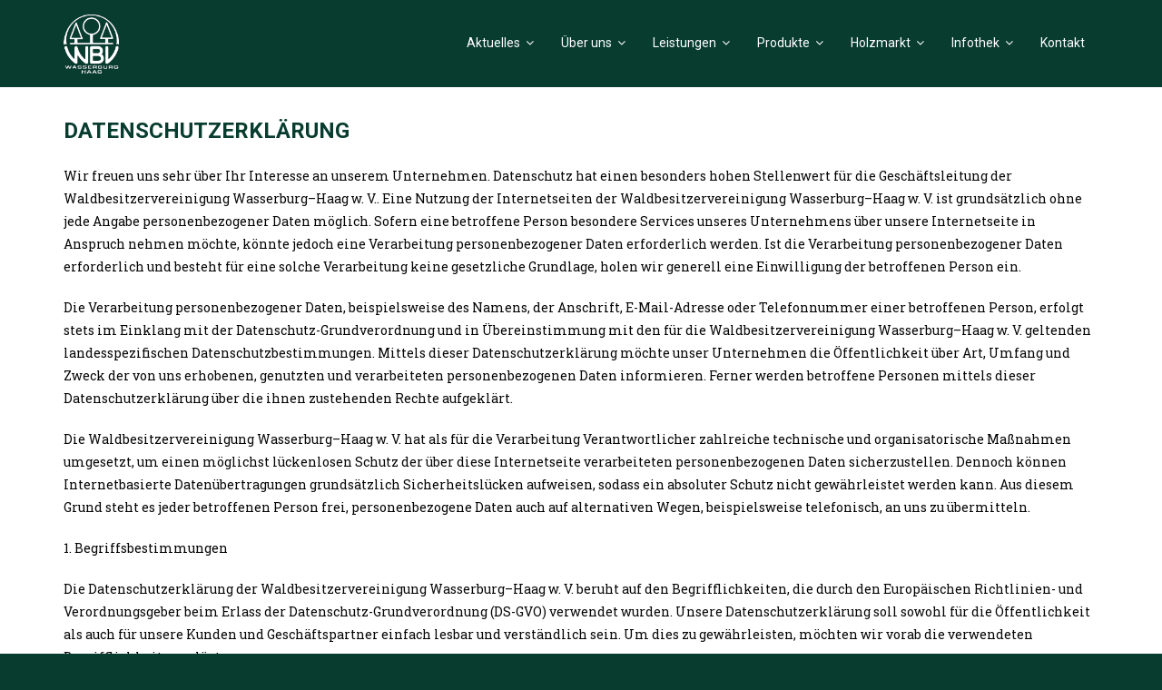

--- FILE ---
content_type: text/html; charset=UTF-8
request_url: https://wbv-wasserburg.de/datenschutzerklaerung/
body_size: 25307
content:
<!DOCTYPE html>

<html lang="de">
<head>
<meta charset="UTF-8" />
<meta name="viewport" content="width=device-width" />
<link rel="profile" href="//gmpg.org/xfn/11" />
<link rel="pingback" href="https://wbv-wasserburg.de/xmlrpc.php" />

<title>Datenschutzerklärung &#8211; Waldbesitzervereinigung Wasserburg-Haag w.V.</title>
<meta name='robots' content='max-image-preview:large' />
<link rel='dns-prefetch' href='//dl.dropboxusercontent.com' />
<link rel='dns-prefetch' href='//fonts.googleapis.com' />
<link rel="alternate" type="application/rss+xml" title="Waldbesitzervereinigung Wasserburg-Haag w.V. &raquo; Feed" href="https://wbv-wasserburg.de/feed/" />
<link rel="alternate" type="application/rss+xml" title="Waldbesitzervereinigung Wasserburg-Haag w.V. &raquo; Kommentar-Feed" href="https://wbv-wasserburg.de/comments/feed/" />
<link rel="alternate" type="application/rss+xml" title="Waldbesitzervereinigung Wasserburg-Haag w.V. &raquo; Datenschutzerklärung-Kommentar-Feed" href="https://wbv-wasserburg.de/datenschutzerklaerung/feed/" />
<link rel="alternate" title="oEmbed (JSON)" type="application/json+oembed" href="https://wbv-wasserburg.de/wp-json/oembed/1.0/embed?url=https%3A%2F%2Fwbv-wasserburg.de%2Fdatenschutzerklaerung%2F" />
<link rel="alternate" title="oEmbed (XML)" type="text/xml+oembed" href="https://wbv-wasserburg.de/wp-json/oembed/1.0/embed?url=https%3A%2F%2Fwbv-wasserburg.de%2Fdatenschutzerklaerung%2F&#038;format=xml" />
<style id='wp-img-auto-sizes-contain-inline-css' type='text/css'>
img:is([sizes=auto i],[sizes^="auto," i]){contain-intrinsic-size:3000px 1500px}
/*# sourceURL=wp-img-auto-sizes-contain-inline-css */
</style>
<link rel='stylesheet' id='thinkup-panels-front-css' href='https://wbv-wasserburg.de/wp-content/plugins/thinkup-panels/thinkup-customization/css/thinkup-front.css?ver=2.10.5' type='text/css' media='all' />
<style id='wp-emoji-styles-inline-css' type='text/css'>

	img.wp-smiley, img.emoji {
		display: inline !important;
		border: none !important;
		box-shadow: none !important;
		height: 1em !important;
		width: 1em !important;
		margin: 0 0.07em !important;
		vertical-align: -0.1em !important;
		background: none !important;
		padding: 0 !important;
	}
/*# sourceURL=wp-emoji-styles-inline-css */
</style>
<style id='wp-block-library-inline-css' type='text/css'>
:root{--wp-block-synced-color:#7a00df;--wp-block-synced-color--rgb:122,0,223;--wp-bound-block-color:var(--wp-block-synced-color);--wp-editor-canvas-background:#ddd;--wp-admin-theme-color:#007cba;--wp-admin-theme-color--rgb:0,124,186;--wp-admin-theme-color-darker-10:#006ba1;--wp-admin-theme-color-darker-10--rgb:0,107,160.5;--wp-admin-theme-color-darker-20:#005a87;--wp-admin-theme-color-darker-20--rgb:0,90,135;--wp-admin-border-width-focus:2px}@media (min-resolution:192dpi){:root{--wp-admin-border-width-focus:1.5px}}.wp-element-button{cursor:pointer}:root .has-very-light-gray-background-color{background-color:#eee}:root .has-very-dark-gray-background-color{background-color:#313131}:root .has-very-light-gray-color{color:#eee}:root .has-very-dark-gray-color{color:#313131}:root .has-vivid-green-cyan-to-vivid-cyan-blue-gradient-background{background:linear-gradient(135deg,#00d084,#0693e3)}:root .has-purple-crush-gradient-background{background:linear-gradient(135deg,#34e2e4,#4721fb 50%,#ab1dfe)}:root .has-hazy-dawn-gradient-background{background:linear-gradient(135deg,#faaca8,#dad0ec)}:root .has-subdued-olive-gradient-background{background:linear-gradient(135deg,#fafae1,#67a671)}:root .has-atomic-cream-gradient-background{background:linear-gradient(135deg,#fdd79a,#004a59)}:root .has-nightshade-gradient-background{background:linear-gradient(135deg,#330968,#31cdcf)}:root .has-midnight-gradient-background{background:linear-gradient(135deg,#020381,#2874fc)}:root{--wp--preset--font-size--normal:16px;--wp--preset--font-size--huge:42px}.has-regular-font-size{font-size:1em}.has-larger-font-size{font-size:2.625em}.has-normal-font-size{font-size:var(--wp--preset--font-size--normal)}.has-huge-font-size{font-size:var(--wp--preset--font-size--huge)}.has-text-align-center{text-align:center}.has-text-align-left{text-align:left}.has-text-align-right{text-align:right}.has-fit-text{white-space:nowrap!important}#end-resizable-editor-section{display:none}.aligncenter{clear:both}.items-justified-left{justify-content:flex-start}.items-justified-center{justify-content:center}.items-justified-right{justify-content:flex-end}.items-justified-space-between{justify-content:space-between}.screen-reader-text{border:0;clip-path:inset(50%);height:1px;margin:-1px;overflow:hidden;padding:0;position:absolute;width:1px;word-wrap:normal!important}.screen-reader-text:focus{background-color:#ddd;clip-path:none;color:#444;display:block;font-size:1em;height:auto;left:5px;line-height:normal;padding:15px 23px 14px;text-decoration:none;top:5px;width:auto;z-index:100000}html :where(.has-border-color){border-style:solid}html :where([style*=border-top-color]){border-top-style:solid}html :where([style*=border-right-color]){border-right-style:solid}html :where([style*=border-bottom-color]){border-bottom-style:solid}html :where([style*=border-left-color]){border-left-style:solid}html :where([style*=border-width]){border-style:solid}html :where([style*=border-top-width]){border-top-style:solid}html :where([style*=border-right-width]){border-right-style:solid}html :where([style*=border-bottom-width]){border-bottom-style:solid}html :where([style*=border-left-width]){border-left-style:solid}html :where(img[class*=wp-image-]){height:auto;max-width:100%}:where(figure){margin:0 0 1em}html :where(.is-position-sticky){--wp-admin--admin-bar--position-offset:var(--wp-admin--admin-bar--height,0px)}@media screen and (max-width:600px){html :where(.is-position-sticky){--wp-admin--admin-bar--position-offset:0px}}

/*# sourceURL=wp-block-library-inline-css */
</style><style id='wp-block-heading-inline-css' type='text/css'>
h1:where(.wp-block-heading).has-background,h2:where(.wp-block-heading).has-background,h3:where(.wp-block-heading).has-background,h4:where(.wp-block-heading).has-background,h5:where(.wp-block-heading).has-background,h6:where(.wp-block-heading).has-background{padding:1.25em 2.375em}h1.has-text-align-left[style*=writing-mode]:where([style*=vertical-lr]),h1.has-text-align-right[style*=writing-mode]:where([style*=vertical-rl]),h2.has-text-align-left[style*=writing-mode]:where([style*=vertical-lr]),h2.has-text-align-right[style*=writing-mode]:where([style*=vertical-rl]),h3.has-text-align-left[style*=writing-mode]:where([style*=vertical-lr]),h3.has-text-align-right[style*=writing-mode]:where([style*=vertical-rl]),h4.has-text-align-left[style*=writing-mode]:where([style*=vertical-lr]),h4.has-text-align-right[style*=writing-mode]:where([style*=vertical-rl]),h5.has-text-align-left[style*=writing-mode]:where([style*=vertical-lr]),h5.has-text-align-right[style*=writing-mode]:where([style*=vertical-rl]),h6.has-text-align-left[style*=writing-mode]:where([style*=vertical-lr]),h6.has-text-align-right[style*=writing-mode]:where([style*=vertical-rl]){rotate:180deg}
/*# sourceURL=https://wbv-wasserburg.de/wp-includes/blocks/heading/style.min.css */
</style>
<style id='wp-block-list-inline-css' type='text/css'>
ol,ul{box-sizing:border-box}:root :where(.wp-block-list.has-background){padding:1.25em 2.375em}
/*# sourceURL=https://wbv-wasserburg.de/wp-includes/blocks/list/style.min.css */
</style>
<style id='wp-block-paragraph-inline-css' type='text/css'>
.is-small-text{font-size:.875em}.is-regular-text{font-size:1em}.is-large-text{font-size:2.25em}.is-larger-text{font-size:3em}.has-drop-cap:not(:focus):first-letter{float:left;font-size:8.4em;font-style:normal;font-weight:100;line-height:.68;margin:.05em .1em 0 0;text-transform:uppercase}body.rtl .has-drop-cap:not(:focus):first-letter{float:none;margin-left:.1em}p.has-drop-cap.has-background{overflow:hidden}:root :where(p.has-background){padding:1.25em 2.375em}:where(p.has-text-color:not(.has-link-color)) a{color:inherit}p.has-text-align-left[style*="writing-mode:vertical-lr"],p.has-text-align-right[style*="writing-mode:vertical-rl"]{rotate:180deg}
/*# sourceURL=https://wbv-wasserburg.de/wp-includes/blocks/paragraph/style.min.css */
</style>
<style id='global-styles-inline-css' type='text/css'>
:root{--wp--preset--aspect-ratio--square: 1;--wp--preset--aspect-ratio--4-3: 4/3;--wp--preset--aspect-ratio--3-4: 3/4;--wp--preset--aspect-ratio--3-2: 3/2;--wp--preset--aspect-ratio--2-3: 2/3;--wp--preset--aspect-ratio--16-9: 16/9;--wp--preset--aspect-ratio--9-16: 9/16;--wp--preset--color--black: #000000;--wp--preset--color--cyan-bluish-gray: #abb8c3;--wp--preset--color--white: #ffffff;--wp--preset--color--pale-pink: #f78da7;--wp--preset--color--vivid-red: #cf2e2e;--wp--preset--color--luminous-vivid-orange: #ff6900;--wp--preset--color--luminous-vivid-amber: #fcb900;--wp--preset--color--light-green-cyan: #7bdcb5;--wp--preset--color--vivid-green-cyan: #00d084;--wp--preset--color--pale-cyan-blue: #8ed1fc;--wp--preset--color--vivid-cyan-blue: #0693e3;--wp--preset--color--vivid-purple: #9b51e0;--wp--preset--gradient--vivid-cyan-blue-to-vivid-purple: linear-gradient(135deg,rgb(6,147,227) 0%,rgb(155,81,224) 100%);--wp--preset--gradient--light-green-cyan-to-vivid-green-cyan: linear-gradient(135deg,rgb(122,220,180) 0%,rgb(0,208,130) 100%);--wp--preset--gradient--luminous-vivid-amber-to-luminous-vivid-orange: linear-gradient(135deg,rgb(252,185,0) 0%,rgb(255,105,0) 100%);--wp--preset--gradient--luminous-vivid-orange-to-vivid-red: linear-gradient(135deg,rgb(255,105,0) 0%,rgb(207,46,46) 100%);--wp--preset--gradient--very-light-gray-to-cyan-bluish-gray: linear-gradient(135deg,rgb(238,238,238) 0%,rgb(169,184,195) 100%);--wp--preset--gradient--cool-to-warm-spectrum: linear-gradient(135deg,rgb(74,234,220) 0%,rgb(151,120,209) 20%,rgb(207,42,186) 40%,rgb(238,44,130) 60%,rgb(251,105,98) 80%,rgb(254,248,76) 100%);--wp--preset--gradient--blush-light-purple: linear-gradient(135deg,rgb(255,206,236) 0%,rgb(152,150,240) 100%);--wp--preset--gradient--blush-bordeaux: linear-gradient(135deg,rgb(254,205,165) 0%,rgb(254,45,45) 50%,rgb(107,0,62) 100%);--wp--preset--gradient--luminous-dusk: linear-gradient(135deg,rgb(255,203,112) 0%,rgb(199,81,192) 50%,rgb(65,88,208) 100%);--wp--preset--gradient--pale-ocean: linear-gradient(135deg,rgb(255,245,203) 0%,rgb(182,227,212) 50%,rgb(51,167,181) 100%);--wp--preset--gradient--electric-grass: linear-gradient(135deg,rgb(202,248,128) 0%,rgb(113,206,126) 100%);--wp--preset--gradient--midnight: linear-gradient(135deg,rgb(2,3,129) 0%,rgb(40,116,252) 100%);--wp--preset--font-size--small: 13px;--wp--preset--font-size--medium: 20px;--wp--preset--font-size--large: 36px;--wp--preset--font-size--x-large: 42px;--wp--preset--spacing--20: 0.44rem;--wp--preset--spacing--30: 0.67rem;--wp--preset--spacing--40: 1rem;--wp--preset--spacing--50: 1.5rem;--wp--preset--spacing--60: 2.25rem;--wp--preset--spacing--70: 3.38rem;--wp--preset--spacing--80: 5.06rem;--wp--preset--shadow--natural: 6px 6px 9px rgba(0, 0, 0, 0.2);--wp--preset--shadow--deep: 12px 12px 50px rgba(0, 0, 0, 0.4);--wp--preset--shadow--sharp: 6px 6px 0px rgba(0, 0, 0, 0.2);--wp--preset--shadow--outlined: 6px 6px 0px -3px rgb(255, 255, 255), 6px 6px rgb(0, 0, 0);--wp--preset--shadow--crisp: 6px 6px 0px rgb(0, 0, 0);}:where(.is-layout-flex){gap: 0.5em;}:where(.is-layout-grid){gap: 0.5em;}body .is-layout-flex{display: flex;}.is-layout-flex{flex-wrap: wrap;align-items: center;}.is-layout-flex > :is(*, div){margin: 0;}body .is-layout-grid{display: grid;}.is-layout-grid > :is(*, div){margin: 0;}:where(.wp-block-columns.is-layout-flex){gap: 2em;}:where(.wp-block-columns.is-layout-grid){gap: 2em;}:where(.wp-block-post-template.is-layout-flex){gap: 1.25em;}:where(.wp-block-post-template.is-layout-grid){gap: 1.25em;}.has-black-color{color: var(--wp--preset--color--black) !important;}.has-cyan-bluish-gray-color{color: var(--wp--preset--color--cyan-bluish-gray) !important;}.has-white-color{color: var(--wp--preset--color--white) !important;}.has-pale-pink-color{color: var(--wp--preset--color--pale-pink) !important;}.has-vivid-red-color{color: var(--wp--preset--color--vivid-red) !important;}.has-luminous-vivid-orange-color{color: var(--wp--preset--color--luminous-vivid-orange) !important;}.has-luminous-vivid-amber-color{color: var(--wp--preset--color--luminous-vivid-amber) !important;}.has-light-green-cyan-color{color: var(--wp--preset--color--light-green-cyan) !important;}.has-vivid-green-cyan-color{color: var(--wp--preset--color--vivid-green-cyan) !important;}.has-pale-cyan-blue-color{color: var(--wp--preset--color--pale-cyan-blue) !important;}.has-vivid-cyan-blue-color{color: var(--wp--preset--color--vivid-cyan-blue) !important;}.has-vivid-purple-color{color: var(--wp--preset--color--vivid-purple) !important;}.has-black-background-color{background-color: var(--wp--preset--color--black) !important;}.has-cyan-bluish-gray-background-color{background-color: var(--wp--preset--color--cyan-bluish-gray) !important;}.has-white-background-color{background-color: var(--wp--preset--color--white) !important;}.has-pale-pink-background-color{background-color: var(--wp--preset--color--pale-pink) !important;}.has-vivid-red-background-color{background-color: var(--wp--preset--color--vivid-red) !important;}.has-luminous-vivid-orange-background-color{background-color: var(--wp--preset--color--luminous-vivid-orange) !important;}.has-luminous-vivid-amber-background-color{background-color: var(--wp--preset--color--luminous-vivid-amber) !important;}.has-light-green-cyan-background-color{background-color: var(--wp--preset--color--light-green-cyan) !important;}.has-vivid-green-cyan-background-color{background-color: var(--wp--preset--color--vivid-green-cyan) !important;}.has-pale-cyan-blue-background-color{background-color: var(--wp--preset--color--pale-cyan-blue) !important;}.has-vivid-cyan-blue-background-color{background-color: var(--wp--preset--color--vivid-cyan-blue) !important;}.has-vivid-purple-background-color{background-color: var(--wp--preset--color--vivid-purple) !important;}.has-black-border-color{border-color: var(--wp--preset--color--black) !important;}.has-cyan-bluish-gray-border-color{border-color: var(--wp--preset--color--cyan-bluish-gray) !important;}.has-white-border-color{border-color: var(--wp--preset--color--white) !important;}.has-pale-pink-border-color{border-color: var(--wp--preset--color--pale-pink) !important;}.has-vivid-red-border-color{border-color: var(--wp--preset--color--vivid-red) !important;}.has-luminous-vivid-orange-border-color{border-color: var(--wp--preset--color--luminous-vivid-orange) !important;}.has-luminous-vivid-amber-border-color{border-color: var(--wp--preset--color--luminous-vivid-amber) !important;}.has-light-green-cyan-border-color{border-color: var(--wp--preset--color--light-green-cyan) !important;}.has-vivid-green-cyan-border-color{border-color: var(--wp--preset--color--vivid-green-cyan) !important;}.has-pale-cyan-blue-border-color{border-color: var(--wp--preset--color--pale-cyan-blue) !important;}.has-vivid-cyan-blue-border-color{border-color: var(--wp--preset--color--vivid-cyan-blue) !important;}.has-vivid-purple-border-color{border-color: var(--wp--preset--color--vivid-purple) !important;}.has-vivid-cyan-blue-to-vivid-purple-gradient-background{background: var(--wp--preset--gradient--vivid-cyan-blue-to-vivid-purple) !important;}.has-light-green-cyan-to-vivid-green-cyan-gradient-background{background: var(--wp--preset--gradient--light-green-cyan-to-vivid-green-cyan) !important;}.has-luminous-vivid-amber-to-luminous-vivid-orange-gradient-background{background: var(--wp--preset--gradient--luminous-vivid-amber-to-luminous-vivid-orange) !important;}.has-luminous-vivid-orange-to-vivid-red-gradient-background{background: var(--wp--preset--gradient--luminous-vivid-orange-to-vivid-red) !important;}.has-very-light-gray-to-cyan-bluish-gray-gradient-background{background: var(--wp--preset--gradient--very-light-gray-to-cyan-bluish-gray) !important;}.has-cool-to-warm-spectrum-gradient-background{background: var(--wp--preset--gradient--cool-to-warm-spectrum) !important;}.has-blush-light-purple-gradient-background{background: var(--wp--preset--gradient--blush-light-purple) !important;}.has-blush-bordeaux-gradient-background{background: var(--wp--preset--gradient--blush-bordeaux) !important;}.has-luminous-dusk-gradient-background{background: var(--wp--preset--gradient--luminous-dusk) !important;}.has-pale-ocean-gradient-background{background: var(--wp--preset--gradient--pale-ocean) !important;}.has-electric-grass-gradient-background{background: var(--wp--preset--gradient--electric-grass) !important;}.has-midnight-gradient-background{background: var(--wp--preset--gradient--midnight) !important;}.has-small-font-size{font-size: var(--wp--preset--font-size--small) !important;}.has-medium-font-size{font-size: var(--wp--preset--font-size--medium) !important;}.has-large-font-size{font-size: var(--wp--preset--font-size--large) !important;}.has-x-large-font-size{font-size: var(--wp--preset--font-size--x-large) !important;}
/*# sourceURL=global-styles-inline-css */
</style>

<style id='classic-theme-styles-inline-css' type='text/css'>
/*! This file is auto-generated */
.wp-block-button__link{color:#fff;background-color:#32373c;border-radius:9999px;box-shadow:none;text-decoration:none;padding:calc(.667em + 2px) calc(1.333em + 2px);font-size:1.125em}.wp-block-file__button{background:#32373c;color:#fff;text-decoration:none}
/*# sourceURL=/wp-includes/css/classic-themes.min.css */
</style>
<link rel='stylesheet' id='contact-form-7-css' href='https://wbv-wasserburg.de/wp-content/plugins/contact-form-7/includes/css/styles.css?ver=6.1.4' type='text/css' media='all' />
<link rel='stylesheet' id='cryptx-styles-css' href='https://wbv-wasserburg.de/wp-content/plugins/cryptx/css/cryptx.css?ver=4.0.9' type='text/css' media='all' />
<link rel='stylesheet' id='parent-style-css' href='https://wbv-wasserburg.de/wp-content/themes/Harest_Pro/style.css?ver=6.9' type='text/css' media='all' />
<link rel='stylesheet' id='child-theme-css-css' href='https://wbv-wasserburg.de/wp-content/themes/Harest_Pro_child_dualraum/style.css?ver=6.9' type='text/css' media='all' />
<link rel='stylesheet' id='child-theme-css-dr-css' href='https://wbv-wasserburg.de/wp-content/themes/Harest_Pro_child_dualraum/css/child-style.css?ver=6.9' type='text/css' media='all' />
<link rel='stylesheet' id='thinkup-google-fonts-css' href='//fonts.googleapis.com/css?family=Raleway%3A300%2C400%2C600%2C700&#038;subset=latin%2Clatin-ext' type='text/css' media='all' />
<link rel='stylesheet' id='prettyPhoto-css' href='https://wbv-wasserburg.de/wp-content/themes/Harest_Pro/lib/extentions/prettyPhoto/css/prettyPhoto.css?ver=3.1.6' type='text/css' media='all' />
<link rel='stylesheet' id='thinkup-bootstrap-css' href='https://wbv-wasserburg.de/wp-content/themes/Harest_Pro/lib/extentions/bootstrap/css/bootstrap.min.css?ver=2.3.2' type='text/css' media='all' />
<link rel='stylesheet' id='dashicons-css' href='https://wbv-wasserburg.de/wp-includes/css/dashicons.min.css?ver=6.9' type='text/css' media='all' />
<link rel='stylesheet' id='font-awesome-css' href='https://wbv-wasserburg.de/wp-content/themes/Harest_Pro/lib/extentions/font-awesome/css/font-awesome.min.css?ver=4.7.0' type='text/css' media='all' />
<link rel='stylesheet' id='thinkup-shortcodes-css' href='https://wbv-wasserburg.de/wp-content/themes/Harest_Pro/styles/style-shortcodes.css?ver=1.5.12' type='text/css' media='all' />
<link rel='stylesheet' id='thinkup-style-css' href='https://wbv-wasserburg.de/wp-content/themes/Harest_Pro_child_dualraum/style.css?ver=1.5.12' type='text/css' media='all' />
<link rel='stylesheet' id='thinkup-portfolio-css' href='https://wbv-wasserburg.de/wp-content/themes/Harest_Pro/styles/style-portfolio.css?ver=1.5.12' type='text/css' media='all' />
<link rel='stylesheet' id='thinkup-responsive-css' href='https://wbv-wasserburg.de/wp-content/themes/Harest_Pro/styles/style-responsive.css?ver=1.5.12' type='text/css' media='all' />
<script type="text/javascript" src="https://wbv-wasserburg.de/wp-includes/js/jquery/jquery.min.js?ver=3.7.1" id="jquery-core-js"></script>
<script type="text/javascript" src="https://wbv-wasserburg.de/wp-includes/js/jquery/jquery-migrate.min.js?ver=3.4.1" id="jquery-migrate-js"></script>
<script type="text/javascript" src="https://wbv-wasserburg.de/wp-content/themes/Harest_Pro/lib/scripts/plugins/sticky/jquery.sticky.js?ver=true" id="sticky-js"></script>
<script type="text/javascript" src="https://wbv-wasserburg.de/wp-content/themes/Harest_Pro/lib/scripts/plugins/videoBG/jquery.videoBG.js?ver=0.2" id="videobg-js"></script>
<script type="text/javascript" src="https://wbv-wasserburg.de/wp-content/themes/Harest_Pro/lib/scripts/retina.js?ver=0.0.2" id="retina-js"></script>
<script type="text/javascript" id="tweetscroll-js-extra">
/* <![CDATA[ */
var PiTweetScroll = {"ajaxrequests":"https://wbv-wasserburg.de/wp-admin/admin-ajax.php"};
//# sourceURL=tweetscroll-js-extra
/* ]]> */
</script>
<script type="text/javascript" src="https://wbv-wasserburg.de/wp-content/themes/Harest_Pro/lib/widgets/twitterfeed/js/jquery.tweetscroll.js?ver=6.9" id="tweetscroll-js"></script>
<link rel="https://api.w.org/" href="https://wbv-wasserburg.de/wp-json/" /><link rel="alternate" title="JSON" type="application/json" href="https://wbv-wasserburg.de/wp-json/wp/v2/pages/1910" /><link rel="EditURI" type="application/rsd+xml" title="RSD" href="https://wbv-wasserburg.de/xmlrpc.php?rsd" />
<meta name="generator" content="WordPress 6.9" />
<link rel="canonical" href="https://wbv-wasserburg.de/datenschutzerklaerung/" />
<link rel='shortlink' href='https://wbv-wasserburg.de/?p=1910' />
<link rel="Shortcut Icon" type="image/x-icon" href="https://wbv-wasserburg.de/wp-content/uploads/2021/04/logo-favicon.png" />
<link href="//fonts.googleapis.com/css?family=Roboto+Slab:300,400,600,700|Roboto:300,400,600,700|Roboto+Slab:300,400,600,700|Roboto+Slab:300,400,600,700|Roboto:300,400,600,700|Roboto+Slab:300,400,600,700|Roboto+Slab:300,400,600,700|Roboto+Slab:300,400,600,700|Roboto+Slab:300,400,600,700|" rel="stylesheet" type="text/css">
<style type="text/css">
#content, #content button, #content input, #content select, #content textarea { font-family:Roboto Slab}
#introaction-core, #introaction-core button, #introaction-core input, #introaction-core select, #introaction-core textarea { font-family:Roboto Slab}
#outroaction-core, #outroaction-core button, #outroaction-core input, #outroaction-core select, #outroaction-core textarea { font-family:Roboto Slab}
h1, h2, h3, h4, h5, h6 { font-family:Roboto}
#content h1, #content h2, #content h3, #content h4, #content h5, #content h6 { font-family:Roboto}
#intro-core h1, #intro-core h2, #intro-core h3, #intro-core h4, #intro-core h5, #intro-core h6 { font-family:Roboto}
#introaction-core h1, #introaction-core h2, #introaction-core h3, #introaction-core h4, #introaction-core h5, #introaction-core h6 { font-family:Roboto}
#outroaction-core h1, #outroaction-core h2, #outroaction-core h3, #outroaction-core h4, #outroaction-core h5, #outroaction-core h6 { font-family:Roboto}
#footer-core h3 { font-family:Roboto Slab}
#pre-header .header-links li a, #pre-header-social li.message, #pre-header-search input { font-family:Roboto Slab}
#header li a, #header-sticky li a, #header-social li.message, #header-search input { font-family:Roboto}
#footer-core, #footer-core button, #footer-core input, #footer-core select, #footer-core textarea { font-family:Roboto Slab}
#sub-footer-core, #sub-footer-core a { font-family:Roboto Slab}
#slider .featured-title span { font-family:Roboto Slab}
#slider .featured-excerpt span, #slider .featured-link a { font-family:Roboto Slab}
</style><style type="text/css">
#content, #content button, #content input, #content select, #content textarea { font-size:14px}
#introaction-core, #introaction-core button, #introaction-core input, #introaction-core select, #introaction-core textarea { font-size:14px}
#outroaction-core, #outroaction-core button, #outroaction-core input, #outroaction-core select, #outroaction-core textarea { font-size:14px}
h1, #content h1,#introaction-core h1, #outroaction-core h1 { font-size:54px}
h2, #content h2,#introaction-core h2, #outroaction-core h2 { font-size:23px}
h3, #content h3,#introaction-core h3, #outroaction-core h3 { font-size:23px}
h4, #content h4,#introaction-core h4, #outroaction-core h4 { font-size:16px}
h5, #content h5,#introaction-core h5, #outroaction-core h5 { font-size:14px}
h6, #content h6,#introaction-core h6, #outroaction-core h6 { font-size:14px}
#footer-core h3 { font-size:14px}
#pre-header #pre-header-core .menu > li > a, #pre-header-social li, #pre-header-social li a, #pre-header-search input { font-size:14px}
#pre-header #pre-header-core .sub-menu a { font-size:14px}
#header #header-core .menu > li > a, #header-responsive li a { font-size:14px}
#header #header-core .sub-menu a { font-size:14px}
#footer-core, #footer-core button, #footer-core input, #footer-core select, #footer-core textarea, #footer-core .widget { font-size:11px}
#sub-footer-core, #sub-footer-core a { font-size:11px}
#sidebar h3.widget-title { font-size:14px}
</style><style>#body-core {background: #FFFFFF;}#introaction-core h1, #introaction-core h2, #introaction-core h3, #introaction-core h4, #introaction-core h5, #introaction-core h6,#outroaction-core h1, #outroaction-core h2, #outroaction-core h3, #outroaction-core h4, #outroaction-core h5, #outroaction-core h6,#content h1, #content h2, #content h3, #content h4, #content h5, #content h6 {color: #073c2f;}body,button,input,select,textarea,.action-teaser {color: #050505;}#content a {color: #050505;}#content a:hover {color: #d23c0a;}#header,#header-sticky {background: #073c2f !important;border-bottom-color: #073c2f !important;}#header-links {border: none;}#header .menu > li > a span,#header-sticky .menu > li > a span {border-color: #073c2f !important;}.header-style2 #header-links {background: #073c2f !important;border-bottom-color: #073c2f !important;}.header-style2 #header .header-links > ul > li > a {border-color: #073c2f !important;}#logo h1, #logo-sticky h1 {color: #FFFFFF !important;}#logo .site-description {color: #FFFFFF !important;}#header .header-links > ul > li a,#header-sticky .header-links > ul > li a {color: #ffffff !important;}.header-style2 #header .menu > li.menu-hover > a,.header-style2 #header .menu > li.current-menu-item > a,.header-style2 #header .menu > li.current-menu-ancestor > a,.header-style2 #header .menu > li > a:hover {	border-color: #a1ba40 !important;}#header .menu > li.menu-hover > a,#header .menu > li.current-menu-item > a,#header .menu > li.current-menu-ancestor > a,#header .menu > li > a:hover,#header-sticky .menu > li.menu-hover > a,#header-sticky .menu > li.current-menu-item > a,#header-sticky .menu > li.current-menu-ancestor > a,#header-sticky .menu > li > a:hover {color: #a1ba40 !important;}#header .menu > li.menu-hover > a span,#header .menu > li.current-menu-item > a span,#header .menu > li.current-menu-ancestor > a span,#header .menu > li > a:hover span,#header-sticky .menu > li.menu-hover > a span,#header-sticky .menu > li.current-menu-item > a span,#header-sticky .menu > li.current-menu-ancestor > a span,#header-sticky .menu > li > a:hover span {	border-color: #a1ba40 !important;}#header .header-links .sub-menu,#header-sticky .header-links .sub-menu {background: #FFFFFF !important;}#header .header-links .sub-menu li:hover,#header .header-links .sub-menu .current-menu-item,#header-sticky .header-links .sub-menu li:hover,#header-sticky .header-links .sub-menu .current-menu-item {background: #FFFFFF !important;}#header .header-links .header-thinkupmega > .sub-menu > li:hover,#header-sticky .header-links .header-thinkupmega > .sub-menu > li:hover {background: inherit !important;}#header .header-links .sub-menu a,#header-sticky .header-links .sub-menu a {color: #ba8e59 !important;}#header .header-links .sub-menu a:hover,#header .header-links .sub-menu .current-menu-item a,#header-sticky .header-links .sub-menu a:hover,#header-sticky .header-links .sub-menu .current-menu-item a {color: #073c2f !important;}#header .header-links .sub-menu,#header .header-links .sub-menu li,#header-sticky .header-links .sub-menu,#header-sticky .header-links .sub-menu li {border-color: #FFFFFF !important;}.header-style2 #header .header-links .sub-menu,.header-style2 #header-sticky .header-links .sub-menu {border-color: #FFFFFF !important;}#header-nav:hover {background-color: #FFFFFF !important;border-color: #FFFFFF !important;}#header-nav .btn-navbar .icon-bar {background-color: #FFFFFF !important;}#header-nav .btn-navbar:hover .icon-bar {background-color: #d23c0a !important;}#header-responsive-inner {background: #FFFFFF !important;-webkit-box-shadow: -20px 0 0 0 #FFFFFF, 20px 0 0 0 #FFFFFF;-moz-box-shadow: -20px 0 0 0 #FFFFFF, 20px 0 0 0 #FFFFFF;-ms-box-shadow: -20px 0 0 0 #FFFFFF, 20px 0 0 0 #FFFFFF;-o-box-shadow: -20px 0 0 0 #FFFFFF, 20px 0 0 0 #FFFFFF;box-shadow: -20px 0 0 0 #FFFFFF, 20px 0 0 0 #FFFFFF;overflow: visible;}#header-responsive li a:hover,#header-responsive li.current_page_item > a {background: #FFFFFF !important;-webkit-box-shadow: -20px 0 0 0 #FFFFFF, 20px 0 0 0 #FFFFFF;-moz-box-shadow: -20px 0 0 0 #FFFFFF, 20px 0 0 0 #FFFFFF;-ms-box-shadow: -20px 0 0 0 #FFFFFF, 20px 0 0 0 #FFFFFF;-o-box-shadow: -20px 0 0 0 #FFFFFF, 20px 0 0 0 #FFFFFF;box-shadow: -20px 0 0 0 #FFFFFF, 20px 0 0 0 #FFFFFF;}#header-responsive li a {color: #ba8359 !important;}#header-responsive li a:hover,#header-responsive li.current_page_item > a,#header-responsive .sub-menu-show > a {color: #073c2f !important;}#header-responsive-inner,#header-responsive li a {border-color: #073c2f !important;}#footer {background: #073c2f;border: none;}#footer-core h3 {color: #FFFFFF;}#footer-core h3 span {border-color: #FFFFFF;}#footer-core,#footer-core p {color: #FFFFFF !important;}#footer-core a {color: #FFFFFF !important;}#footer-core a:hover {color: #FFFFFF !important;}#sub-footer {background: #073c2f;border-color: #073c2f;}#sub-footer-core {color: #FFFFFF;}#sub-footer-core a {color: #FFFFFF;}#sub-footer-core a:hover {color: #FFFFFF;}</style>
<style type="text/css">
body {
  background-color: #073c2f!IMPORTANT;
}
#slider .featured-title span
 {   color: #ffffff;
     font-size:4.2em;
      font-weight:400;
      line-height:1.3em;
 }

#slider .featured-divider span
{ display: none;
}

#pg-294-0.panel-grid h3 {
  color: #073c2f!IMPORTANT;
}
#pg-294-1.panel-grid h3 {
  color: #073c2f!IMPORTANT;
}
#pg-294-2.panel-grid h3 {
  color: #073c2f!IMPORTANT;
}
#pg-294-3.panel-grid h3 {
  color: #073c2f!IMPORTANT;
}
#pg-294-4.panel-grid h3 {
  color: #073c2f!IMPORTANT;
}
#pg-294-5.panel-grid h3 {
  color: #073c2f!IMPORTANT;
}
#pg-294-6.panel-grid h3 {
  color: #073c2f!IMPORTANT;
}
#pg-294-7.panel-grid h3 {
  color: #073c2f!IMPORTANT;
}
#pg-294-8.panel-grid h3 {
  color: #073c2f!IMPORTANT;
}
#pg-294-9.panel-grid h3 {
  color: #073c2f!IMPORTANT;
}
#pg-294-10.panel-grid h3 {
  color: #073c2f!IMPORTANT;
}
#pg-294-11.panel-grid h3 {
  color: #073c2f!IMPORTANT;
}
#pg-294-12.panel-grid h3 {
  color: #073c2f!IMPORTANT;
}
#pg-294-13.panel-grid h3 {
  color: #073c2f!IMPORTANT;
}
#pg-294-14.panel-grid h3 {
  color: #073c2f!IMPORTANT;
}
#pg-294-15.panel-grid h3 {
  color: #073c2f!IMPORTANT;
}
#pg-294-16.panel-grid h3 {
  color: #073c2f!IMPORTANT;
}
#pg-294-17.panel-grid h3 {
  color: #073c2f!IMPORTANT;
}
#pg-294-18.panel-grid h3 {
  color: #073c2f!IMPORTANT;
}
#pg-2014-0.panel-grid h3 {
  color: #073c2f!IMPORTANT;
}
#pg-2014-1.panel-grid h3  {
  color: #073c2f!IMPORTANT;
}
#pg-2014-2.panel-grid h3  {
  color: #073c2f!IMPORTANT;
}
#pg-2014-3.panel-grid h3  {
  color: #073c2f!IMPORTANT;
}
#pg-2014-4.panel-grid h3  {
  color: #073c2f!IMPORTANT;
}
#pg-2014-5.panel-grid h3  {
  color: #073c2f!IMPORTANT;
}
#pg-2014-6.panel-grid h3 {
  color: #073c2f!IMPORTANT;
}
#pg-2014-7.panel-grid h3 {
  color: #073c2f!IMPORTANT;
}
#pg-2014-8.panel-grid h3  {
  color: #073c2f!IMPORTANT;
}
#pg-2014-9.panel-grid h3  {
  color: #073c2f!IMPORTANT;
}
#pg-2014-10.panel-grid h3  {
  color: #073c2f!IMPORTANT;
}
#pg-2014-11.panel-grid h3  {
  color: #073c2f!IMPORTANT;
}
#pg-2014-12.panel-grid  h3 {
  color: #073c2f!IMPORTANT;
}
#pg-2014-13.panel-grid h3  {
  color: #073c2f!IMPORTANT;
}
#pg-2014-14.panel-grid h3  {
  color: #073c2f!IMPORTANT;
}
#pg-2014-15.panel-grid h3 {
  color: #073c2f!IMPORTANT;
}
#pg-2014-16.panel-grid h3 {
  color: #073c2f!IMPORTANT;
}
#pg-2014-17.panel-grid h3 {
  color: #073c2f!IMPORTANT;
}
#pg-2014-18.panel-grid h3 {
  color: #073c2f!IMPORTANT;
}
#pg-2014-19.panel-grid h3 {
  color: #073c2f!IMPORTANT;
}
#pg-2170-0.panel-grid h3 {
  color: #073c2f!IMPORTANT;
}
#pg-2170-1.panel-grid h3 {
  color: #073c2f!IMPORTANT;
}
#pg-2170-2.panel-grid h3  {
  color: #073c2f!IMPORTANT;
}
#pg-2194-0.panel-grid h3  {
  color: #073c2f!IMPORTANT;
}
#pg-2194-1.panel-grid h3  {
  color: #073c2f!IMPORTANT;
}
#pg-2194-2.panel-grid h3  {
  color: #073c2f!IMPORTANT;
}
#pg-2194-3.panel-grid h3  {
  color: #073c2f!IMPORTANT;
}
#pg-2194-4.panel-grid h3  {
  color: #073c2f!IMPORTANT;
}
#pg-2194-5.panel-grid h3  {
  color: #073c2f!IMPORTANT;
}
#pg-2194-6.panel-grid h3  {
  color: #073c2f!IMPORTANT;
}
#pg-2194-7.panel-grid h3  {
  color: #073c2f!IMPORTANT;
}
#pg-2194-8.panel-grid h3  {
  color: #073c2f!IMPORTANT;
}
#pg-2194-9.panel-grid h3  {
  color: #073c2f!IMPORTANT;
}
#pg-2194-10.panel-grid h3  {
  color: #073c2f!IMPORTANT;
}

#pg-2202-0.panel-grid h3  {
  color: #073c2f!IMPORTANT;
}
#pg-2202-1.panel-grid h3  {
  color: #073c2f!IMPORTANT;
}
#pg-2202-2.panel-grid h3  {
  color: #073c2f!IMPORTANT;
}
#pg-2202-3.panel-grid h3  {
  color: #073c2f!IMPORTANT;
}
#pg-2202-4.panel-grid h3  {
  color: #073c2f!IMPORTANT;
}
#pg-2202-5.panel-grid h3  {
  color: #073c2f!IMPORTANT;
}
#pg-2202-6.panel-grid h3  {
  color: #073c2f!IMPORTANT;
}
#pg-2202-7.panel-grid h3  {
  color: #073c2f!IMPORTANT;
}
#pg-2202-8.panel-grid h3  {
  color: #073c2f!IMPORTANT;
}
#pg-2202-9.panel-grid h3  {
  color: #073c2f!IMPORTANT;
}
#pg-2202-10.panel-grid h3  {
  color: #073c2f!IMPORTANT;
}
#pg-2211-0.panel-grid h3  {
  color: #073c2f!IMPORTANT;
}
#pg-2014-18.panel-grid h3  {
  color: #073c2f!IMPORTANT;
}
#pg-2170-3.panel-grid h3 {
  color: #073c2f!IMPORTANT;
}
#pg-2170-7.panel-grid h3 {
  color: #073c2f!IMPORTANT;
}
#pg-2170-8.panel-grid h3 {
  color: #073c2f!IMPORTANT;
}
#pg-2170-9.panel-grid h3 {
  color: #073c2f!IMPORTANT;
}
#pg-2170-10.panel-grid h3 {
  color: #073c2f!IMPORTANT;
}
#pg-2798-0.panel-grid h3 {
  color: #073c2f!IMPORTANT;
}
#pg-2798-1.panel-grid h3 {
  color: #073c2f!IMPORTANT;
}
#pg-2798-2.panel-grid h3 {
  color: #073c2f!IMPORTANT;
}
#pg-2798-3.panel-grid h3 {
  color: #073c2f!IMPORTANT;
}
#pg-2798-4.panel-grid h3 {
  color: #073c2f!IMPORTANT;
}
#pg-2798-5.panel-grid h3 {
  color: #073c2f!IMPORTANT;
}
#pg-2798-6.panel-grid h3 {
  color: #073c2f!IMPORTANT;
}
#pg-2798-7.panel-grid h3 {
  color: #073c2f!IMPORTANT;
}
#pg-2798-8.panel-grid h3 {
  color: #073c2f!IMPORTANT;
}
#pg-2798-9.panel-grid h3 {
  color: #073c2f!IMPORTANT;
}
#pg-2798-10.panel-grid h3 {
  color: #073c2f!IMPORTANT;
}
#pg-2798-11.panel-grid h3 {
  color: #073c2f!IMPORTANT;
}
#pg-2798-12.panel-grid h3 {
  color: #073c2f!IMPORTANT;
}
#pg-2798-13.panel-grid h3 {
  color: #073c2f!IMPORTANT;
}
#pg-2798-14.panel-grid h3 {
  color: #073c2f!IMPORTANT;
}
#pg-2798-15.panel-grid h3 {
  color: #073c2f!IMPORTANT;
}
#pg-2798-16.panel-grid h3 {
  color: #073c2f!IMPORTANT;
}
#pg-2798-17.panel-grid h3 {
  color: #073c2f!IMPORTANT;
}
#pg-2798-18.panel-grid h3 {
  color: #073c2f!IMPORTANT;
}
#pg-2798-19.panel-grid h3 {
  color: #073c2f!IMPORTANT;
}
#pg-2798-20.panel-grid h3 {
  color: #073c2f!IMPORTANT;
}
#pg-2014-14.panel-grid h2  {
  color: #073c2f!IMPORTANT;
}

#pg-3502-0.panel-grid h3  {
  color: #073c2f!IMPORTANT;
}
#pg-3502-1.panel-grid h3  {
  color: #073c2f!IMPORTANT;
}
#pg-3502-2.panel-grid h3  {
  color: #073c2f!IMPORTANT;
}
#pg-3502-3.panel-grid h3  {
  color: #073c2f!IMPORTANT;
}
#pg-3502-4.panel-grid h3  {
  color: #073c2f!IMPORTANT;
}
#pg-3502-5.panel-grid h3  {
  color: #073c2f!IMPORTANT;
}
#pg-3502-6.panel-grid h3  {
  color: #073c2f!IMPORTANT;
}
#pg-3502-7.panel-grid h3  {
  color: #073c2f!IMPORTANT;
}
#pg-3502-8.panel-grid h3  {
  color: #073c2f!IMPORTANT;
}
#pg-3502-9.panel-grid h3  {
  color: #073c2f!IMPORTANT;
}
#pg-3502-10.panel-grid h3  {
  color: #073c2f!IMPORTANT;
}

#intro {
  display:none;
}

.accordion.style2 .accordion-inner{
  color: #000000 !IMPORTANT;
  font-family: Roboto Slab !IMPORTANT;
  font-style: normal !IMPORTANT;
  font-weight: 300 !IMPORTANT;
  font-size: 14px !IMPORTANT;
}

.accordion.style1 .accordion-inner{
  color: #000000 !IMPORTANT;
  font-family: Roboto Slab !IMPORTANT;
  font-style: normal !IMPORTANT;
  font-weight: 300 !IMPORTANT;
  font-size: 14px !IMPORTANT;
}

.textweiss {
  color: #ffffff;
  font-family: Roboto Slab !IMPORTANT;
  font-style: normal !IMPORTANT;
  font-weight: 500;
  font-size: 14px !IMPORTANT;
}

#content a {
  color: #d23c0a;
  font-family: Roboto Slab !IMPORTANT;
  font-style: normal !IMPORTANT;
  font-weight: 600;
  font-size: 14px !IMPORTANT;
}

#content a:hover {
  color: #cba67b;
  font-family: Roboto Slab !IMPORTANT;
  font-style: normal !IMPORTANT;
  font-weight: 600;
  font-size: 14px !IMPORTANT;
}

h3 {
  font-family: Roboto;
  font-style: normal;
  font-weight: 700!IMPORTANT;
  font-size: 24px!IMPORTANT;
  color: #073c2f!IMPORTANT;
}

strong {
  font-family: Roboto Slab !IMPORTANT;
  font-style: normal !IMPORTANT;
  font-weight: 600 !IMPORTANT;
  font-size: 14px !IMPORTANT;
  color: #000000 !IMPORTANT;
}
.fetth4 {
  font-family: Roboto Slab !IMPORTANT;
  font-style:normal !IMPORTANT;
  font-weight: 700 !IMPORTANT;
  font-size: 16px !IMPORTANT;
  color: #073c2f !IMPORTANT;
}
.fettberuf {
  font-family: Roboto Slab !IMPORTANT;
  font-style:normal !IMPORTANT;
  font-weight: 700 !IMPORTANT;
  font-size: 14px !IMPORTANT;
  color: #ba8e59 !IMPORTANT;
}
.fettfooter {
  font-family: Roboto Slab !IMPORTANT;
  font-style: normal !IMPORTANT;
  font-weight: 600 !IMPORTANT;
  font-size: 11px !IMPORTANT;
  color: #ffffff !IMPORTANT;
}

a.accordion-toggle {
  color:#ffffff !IMPORTANT;
}
.accordion.style2 .accordion-toggle.collapsed {
  background-color:#ebdec8;
  font-family: Roboto Slab !IMPORTANT;
  font-style: normal !IMPORTANT;
  font-weight: 600 !IMPORTANT;
  font-size: 14px !IMPORTANT;
  color: #ba8e59 !IMPORTANT;
}
.accordion.style2 .accordion-toggle {
  background-color:#ba8e59;
  font-family: Roboto Slab !IMPORTANT;
  font-style: normal !IMPORTANT;
  font-weight: 600 !IMPORTANT;
  font-size: 14px !IMPORTANT;
  color:#ffffff !IMPORTANT;
}

.accordion.style2 .accordion-toggle:hover {
  background-color:#ba8e59 !IMPORTANT;
  font-family: Roboto Slab !IMPORTANT;
  font-style: normal !IMPORTANT;
  font-weight: 600 !IMPORTANT;
  font-size: 14px !IMPORTANT;
  color:#ffffff !IMPORTANT;
}

.accordion.style1 .accordion-toggle.collapsed {
  background-color:#ffffff;
  font-family: Roboto Slab !IMPORTANT;
  font-style: normal !IMPORTANT;
  font-weight: 600 !IMPORTANT;
  font-size: 14px !IMPORTANT;
  color: #ba8e59 !IMPORTANT;
}
.accordion.style1 .accordion-toggle {
  background-color:#ba8e59;
  font-family: Roboto Slab !IMPORTANT;
  font-style: normal !IMPORTANT;
  font-weight: 600 !IMPORTANT;
  font-size: 14px !IMPORTANT;
  color:#ffffff !IMPORTANT;
}

.accordion.style1 .accordion-toggle:hover {
  background-color:#ba8e59 !IMPORTANT;
  font-family: Roboto Slab !IMPORTANT;
  font-style: normal !IMPORTANT;
  font-weight: 600 !IMPORTANT;
  font-size: 14px !IMPORTANT;
  color:#ffffff !IMPORTANT;
}

#logo img, #logo-sticky img { 
  max-height: 65px !important;
}
#logo, #logo-sticky  { 
  margin-top: 16px!IMPORTANT;
  margin-bottom: 8px!IMPORTANT;
}
.themebutton {
  background-color:#d23c0a !IMPORTANT;
  border: 1px solid #d23c0a !IMPORTANT;
  font-family: Roboto !IMPORTANT;
  font-style: normal;
  font-weight: 400 !IMPORTANT;
  font-size:14px !IMPORTANT;
}
.themebutton:hover {
  background-color: rgba(255, 255, 255, 0) !IMPORTANT; 
  border: 1px solid #d23c0a !IMPORTANT;
  font-family: Roboto !IMPORTANT;
  font-style: normal;
  font-weight: 400 !IMPORTANT;
  font-size:14px !IMPORTANT;
}
a.themebutton {
    color: #FFFFFF !IMPORTANT;
}
a.themebutton:hover {
    color: #d23c0a !IMPORTANT;
}
#footer {
    padding: 20px 0px 0px !IMPORTANT;
}
#sub-footer {
    padding: 0px 0px 10px !IMPORTANT;
}
.copyright {
  font-family: Roboto Slab;
  font-style: normal;
  font-weight: 300;
  font-size:11px;
  line-height:18px;
}
table, th {
  border: 3px solid #ebdec8;
  background-color: #073c2f;
  color: #ffffff;
  font-family: Roboto Slab;
  font-style: normal;
  font-weight: 300;
  font-size: 12px;
}
tr, td {
  width:50%;
  border: 3px solid #ebdec8;
  background-color: #ffffff;
  color: #000000;
  font-family: Roboto Slab;
  font-style: normal;
  font-weight: 300;
  font-size: 12px;
}
ul li {
  line-height:22px;
}
ul li::marker {
  color: #073c2f;
}
.wpcf7 input[type="button"],
.wpcf7 input[type="submit"] {
   background-color: #d23c0a;
}
.wpcf7-list-item-label,
.wpcf7 input[type="text"],
.wpcf7 textarea,
.wpcf7 input[type="email"],
.wpcf7 input[type="tel"]
{
    margin-left:0px; margin-right:0px; margin-top:4px; margin-bottom:8px;
     padding: 8px 8px;
     line-height: 18px; 
     font-family: 'Roboto', Arial, sans-serif;
	border-radius: 8px 8px 8px 8px !IMPORTANT;
	color: #d23c0a;
	width:100%;
        font-size: 14px;
	font-weight:400;
        outline-color: #719ECE;
        border-color: #d23c0a;
}
@media screen and (max-width:959px) {

#slider .featured-title span { 
     color: #ffffff;
     font-size:1.5em;
      font-weight:400;
      line-height:1.6em;
 }
}
</style>
</head>

<body class="wp-singular page-template-default page page-id-1910 wp-theme-Harest_Pro wp-child-theme-Harest_Pro_child_dualraum user-guest layout-sidebar-none layout-responsive layout-wide header-style1 header-sticky scrollup-on">
<div id="body-core" class="hfeed site">

	<header>
	<div id="site-header">

		
		<div id="pre-header">
		<div class="wrap-safari">
		<div id="pre-header-core" class="main-navigation">
  
									
			
		</div>
		</div>
		</div>
		<!-- #pre-header -->

		<div id="header">
		<div id="header-core">

			<div id="logo">
			<a rel="home" href="https://wbv-wasserburg.de/"><img src="https://wbv-wasserburg.de/wp-content/uploads/2021/04/logo.png" alt="Logo"></a>			</div>

			<div id="header-links" class="main-navigation">
			<div id="header-links-inner" class="header-links">

				<ul id="menu-2_primary_header" class="menu"><li id="menu-item-2021" class="menu-item menu-item-type-post_type menu-item-object-page menu-item-has-children"><a href="https://wbv-wasserburg.de/aktuelles/"><span>Aktuelles</span></a>
<ul class="sub-menu">
	<li id="menu-item-1573" class="menu-item menu-item-type-custom menu-item-object-custom"><a href="/aktuelles/#holzmarktlage">Holzmarktlage</a></li>
	<li id="menu-item-2006" class="menu-item menu-item-type-custom menu-item-object-custom"><a href="/aktuelles/#borkenkaefer">Borkenkäfer-Situation</a></li>
	<li id="menu-item-77" class="menu-item menu-item-type-custom menu-item-object-custom"><a href="/aktuelles/#veranstaltungen">Veranstaltungen</a></li>
	<li id="menu-item-1571" class="menu-item menu-item-type-custom menu-item-object-custom"><a href="/aktuelles/#weiterbildungen">Weiterbildungen</a></li>
	<li id="menu-item-1572" class="menu-item menu-item-type-custom menu-item-object-custom"><a href="/aktuelles/#foerderrichtlinien">Förderrichtlinien</a></li>
	<li id="menu-item-78" class="menu-item menu-item-type-custom menu-item-object-custom"><a href="/aktuelles/#neue-waldpraemie">Neue Waldprämie</a></li>
</ul>
</li>
<li id="menu-item-2017" class="menu-item menu-item-type-post_type menu-item-object-page menu-item-has-children"><a href="https://wbv-wasserburg.de/ueber-uns/"><span>Über uns</span></a>
<ul class="sub-menu">
	<li id="menu-item-80" class="menu-item menu-item-type-custom menu-item-object-custom"><a href="/ueber-uns/#wbv-wasserburg-haag">WBV Wasserburg-Haag w.V.</a></li>
	<li id="menu-item-81" class="menu-item menu-item-type-custom menu-item-object-custom menu-item-has-children"><a href="/ueber-uns/#vorstandschaft">Ansprechpartner</a>
	<ul class="sub-menu">
		<li id="menu-item-1574" class="menu-item menu-item-type-custom menu-item-object-custom"><a href="/ueber-uns/#vorstandschaft">Vorstandschaft</a></li>
		<li id="menu-item-1575" class="menu-item menu-item-type-custom menu-item-object-custom"><a href="/ueber-uns/#obmaenner">Obmänner</a></li>
		<li id="menu-item-1576" class="menu-item menu-item-type-custom menu-item-object-custom"><a href="/ueber-uns/#geschaeftsstelle">Geschäftsstelle</a></li>
		<li id="menu-item-1577" class="menu-item menu-item-type-custom menu-item-object-custom"><a href="/ueber-uns/#holzvermittler">Holzvermittler</a></li>
		<li id="menu-item-1578" class="menu-item menu-item-type-custom menu-item-object-custom"><a href="/ueber-uns/#revierfoerster">Revierförster</a></li>
	</ul>
</li>
	<li id="menu-item-82" class="menu-item menu-item-type-custom menu-item-object-custom"><a href="/ueber-uns/#mitgliedschaft">Mitgliedschaft</a></li>
</ul>
</li>
<li id="menu-item-2173" class="menu-item menu-item-type-post_type menu-item-object-page menu-item-has-children"><a href="https://wbv-wasserburg.de/unser-leistungsangebot/"><span>Leistungen</span></a>
<ul class="sub-menu">
	<li id="menu-item-1579" class="menu-item menu-item-type-custom menu-item-object-custom"><a href="/unser-leistungsangebot/#holzverkauf">Holzverkauf</a></li>
	<li id="menu-item-1580" class="menu-item menu-item-type-custom menu-item-object-custom"><a href="/unser-leistungsangebot/#waldbewirtschaftung">Waldbewirtschaftung</a></li>
	<li id="menu-item-1581" class="menu-item menu-item-type-custom menu-item-object-custom"><a href="/unser-leistungsangebot/#weiterbildungen">Weiterbildungen</a></li>
	<li id="menu-item-1582" class="menu-item menu-item-type-custom menu-item-object-custom"><a href="/unser-leistungsangebot/#foerderrichtlinien">Beratung zu Förderrichtlinien</a></li>
	<li id="menu-item-1583" class="menu-item menu-item-type-custom menu-item-object-custom"><a href="/unser-leistungsangebot/#gutachtertaetigkeit">Gutachtertätigkeit</a></li>
	<li id="menu-item-1584" class="menu-item menu-item-type-custom menu-item-object-custom"><a href="/unser-leistungsangebot/#maschinenverleih">Maschinenverleih</a></li>
</ul>
</li>
<li id="menu-item-2201" class="menu-item menu-item-type-post_type menu-item-object-page menu-item-has-children"><a href="https://wbv-wasserburg.de/die-wbv-wasserburg-haag-w-v-unser-produktangebot/"><span>Produkte</span></a>
<ul class="sub-menu">
	<li id="menu-item-1585" class="menu-item menu-item-type-custom menu-item-object-custom"><a href="/die-wbv-wasserburg-haag-w-v-unser-produktangebot/#wasserburger-tannenriftboden">Wasserburger Tannenriftboden</a></li>
	<li id="menu-item-1586" class="menu-item menu-item-type-custom menu-item-object-custom"><a href="/die-wbv-wasserburg-haag-w-v-unser-produktangebot/#holz-fertighalle">Holz-Fertighalle</a></li>
	<li id="menu-item-1587" class="menu-item menu-item-type-custom menu-item-object-custom"><a href="/die-wbv-wasserburg-haag-w-v-unser-produktangebot/#forstbedarf">Forstbedarf</a></li>
</ul>
</li>
<li id="menu-item-3513" class="menu-item menu-item-type-custom menu-item-object-custom menu-item-has-children"><a href="/holzmarkt-2/"><span>Holzmarkt</span></a>
<ul class="sub-menu">
	<li id="menu-item-3509" class="menu-item menu-item-type-custom menu-item-object-custom"><a href="/holzmarkt-2/#holzverkauf">Holzverkauf</a></li>
	<li id="menu-item-3510" class="menu-item menu-item-type-custom menu-item-object-custom"><a href="/holzmarkt-2/#nadelholz">Nadelholz</a></li>
	<li id="menu-item-3511" class="menu-item menu-item-type-custom menu-item-object-custom"><a href="/holzmarkt-2/#laubholz">Laubholz</a></li>
	<li id="menu-item-3512" class="menu-item menu-item-type-custom menu-item-object-custom"><a href="/holzmarkt-2/#energieholzboerse">Energieholzbörse</a></li>
</ul>
</li>
<li id="menu-item-2804" class="menu-item menu-item-type-post_type menu-item-object-page menu-item-has-children"><a href="https://wbv-wasserburg.de/infothek2/"><span>Infothek</span></a>
<ul class="sub-menu">
	<li id="menu-item-3314" class="menu-item menu-item-type-custom menu-item-object-custom"><a href="/infothek2/#infobroschuere">Infobroschüre</a></li>
	<li id="menu-item-1594" class="menu-item menu-item-type-custom menu-item-object-custom"><a href="/infothek2/#mitteilungsblatt">Mitteilungsblatt</a></li>
	<li id="menu-item-2802" class="menu-item menu-item-type-custom menu-item-object-custom"><a href="/infothek2/#newsletter">Newsletter</a></li>
	<li id="menu-item-2803" class="menu-item menu-item-type-custom menu-item-object-custom"><a href="/infothek2/#formulare">Formulare</a></li>
	<li id="menu-item-4504" class="menu-item menu-item-type-custom menu-item-object-custom"><a href="/infothek2/#selbstverpflichtung">Selbstverpflichtungserklärung</a></li>
</ul>
</li>
<li id="menu-item-3166" class="menu-item menu-item-type-post_type menu-item-object-page"><a href="https://wbv-wasserburg.de/kontakt/"><span>Kontakt</span></a></li>
</ul>				
							</div>
			</div>
			<!-- #header-links .main-navigation -->

			<div id="header-nav"><a class="btn-navbar" data-toggle="collapse" data-target=".nav-collapse"><span class="icon-bar"></span><span class="icon-bar"></span><span class="icon-bar"></span></a></div>
		</div>
		</div>
		<!-- #header -->

		<div id="header-responsive"><div id="header-responsive-inner" class="responsive-links nav-collapse collapse"><ul id="menu-2_primary_header-1" class=""><li id="res-menu-item-2021" class="menu-item menu-item-type-post_type menu-item-object-page menu-item-has-children"><a href="https://wbv-wasserburg.de/aktuelles/"><span>Aktuelles</span></a>
<ul class="sub-menu">
	<li id="res-menu-item-1573" class="menu-item menu-item-type-custom menu-item-object-custom"><a href="/aktuelles/#holzmarktlage">&#45; Holzmarktlage</a></li>
	<li id="res-menu-item-2006" class="menu-item menu-item-type-custom menu-item-object-custom"><a href="/aktuelles/#borkenkaefer">&#45; Borkenkäfer-Situation</a></li>
	<li id="res-menu-item-77" class="menu-item menu-item-type-custom menu-item-object-custom"><a href="/aktuelles/#veranstaltungen">&#45; Veranstaltungen</a></li>
	<li id="res-menu-item-1571" class="menu-item menu-item-type-custom menu-item-object-custom"><a href="/aktuelles/#weiterbildungen">&#45; Weiterbildungen</a></li>
	<li id="res-menu-item-1572" class="menu-item menu-item-type-custom menu-item-object-custom"><a href="/aktuelles/#foerderrichtlinien">&#45; Förderrichtlinien</a></li>
	<li id="res-menu-item-78" class="menu-item menu-item-type-custom menu-item-object-custom"><a href="/aktuelles/#neue-waldpraemie">&#45; Neue Waldprämie</a></li>
</ul>
</li>
<li id="res-menu-item-2017" class="menu-item menu-item-type-post_type menu-item-object-page menu-item-has-children"><a href="https://wbv-wasserburg.de/ueber-uns/"><span>Über uns</span></a>
<ul class="sub-menu">
	<li id="res-menu-item-80" class="menu-item menu-item-type-custom menu-item-object-custom"><a href="/ueber-uns/#wbv-wasserburg-haag">&#45; WBV Wasserburg-Haag w.V.</a></li>
	<li id="res-menu-item-81" class="menu-item menu-item-type-custom menu-item-object-custom menu-item-has-children"><a href="/ueber-uns/#vorstandschaft">&#45; Ansprechpartner</a>
	<ul class="sub-menu">
		<li id="res-menu-item-1574" class="menu-item menu-item-type-custom menu-item-object-custom"><a href="/ueber-uns/#vorstandschaft">&#45; &#45; Vorstandschaft</a></li>
		<li id="res-menu-item-1575" class="menu-item menu-item-type-custom menu-item-object-custom"><a href="/ueber-uns/#obmaenner">&#45; &#45; Obmänner</a></li>
		<li id="res-menu-item-1576" class="menu-item menu-item-type-custom menu-item-object-custom"><a href="/ueber-uns/#geschaeftsstelle">&#45; &#45; Geschäftsstelle</a></li>
		<li id="res-menu-item-1577" class="menu-item menu-item-type-custom menu-item-object-custom"><a href="/ueber-uns/#holzvermittler">&#45; &#45; Holzvermittler</a></li>
		<li id="res-menu-item-1578" class="menu-item menu-item-type-custom menu-item-object-custom"><a href="/ueber-uns/#revierfoerster">&#45; &#45; Revierförster</a></li>
	</ul>
</li>
	<li id="res-menu-item-82" class="menu-item menu-item-type-custom menu-item-object-custom"><a href="/ueber-uns/#mitgliedschaft">&#45; Mitgliedschaft</a></li>
</ul>
</li>
<li id="res-menu-item-2173" class="menu-item menu-item-type-post_type menu-item-object-page menu-item-has-children"><a href="https://wbv-wasserburg.de/unser-leistungsangebot/"><span>Leistungen</span></a>
<ul class="sub-menu">
	<li id="res-menu-item-1579" class="menu-item menu-item-type-custom menu-item-object-custom"><a href="/unser-leistungsangebot/#holzverkauf">&#45; Holzverkauf</a></li>
	<li id="res-menu-item-1580" class="menu-item menu-item-type-custom menu-item-object-custom"><a href="/unser-leistungsangebot/#waldbewirtschaftung">&#45; Waldbewirtschaftung</a></li>
	<li id="res-menu-item-1581" class="menu-item menu-item-type-custom menu-item-object-custom"><a href="/unser-leistungsangebot/#weiterbildungen">&#45; Weiterbildungen</a></li>
	<li id="res-menu-item-1582" class="menu-item menu-item-type-custom menu-item-object-custom"><a href="/unser-leistungsangebot/#foerderrichtlinien">&#45; Beratung zu Förderrichtlinien</a></li>
	<li id="res-menu-item-1583" class="menu-item menu-item-type-custom menu-item-object-custom"><a href="/unser-leistungsangebot/#gutachtertaetigkeit">&#45; Gutachtertätigkeit</a></li>
	<li id="res-menu-item-1584" class="menu-item menu-item-type-custom menu-item-object-custom"><a href="/unser-leistungsangebot/#maschinenverleih">&#45; Maschinenverleih</a></li>
</ul>
</li>
<li id="res-menu-item-2201" class="menu-item menu-item-type-post_type menu-item-object-page menu-item-has-children"><a href="https://wbv-wasserburg.de/die-wbv-wasserburg-haag-w-v-unser-produktangebot/"><span>Produkte</span></a>
<ul class="sub-menu">
	<li id="res-menu-item-1585" class="menu-item menu-item-type-custom menu-item-object-custom"><a href="/die-wbv-wasserburg-haag-w-v-unser-produktangebot/#wasserburger-tannenriftboden">&#45; Wasserburger Tannenriftboden</a></li>
	<li id="res-menu-item-1586" class="menu-item menu-item-type-custom menu-item-object-custom"><a href="/die-wbv-wasserburg-haag-w-v-unser-produktangebot/#holz-fertighalle">&#45; Holz-Fertighalle</a></li>
	<li id="res-menu-item-1587" class="menu-item menu-item-type-custom menu-item-object-custom"><a href="/die-wbv-wasserburg-haag-w-v-unser-produktangebot/#forstbedarf">&#45; Forstbedarf</a></li>
</ul>
</li>
<li id="res-menu-item-3513" class="menu-item menu-item-type-custom menu-item-object-custom menu-item-has-children"><a href="/holzmarkt-2/"><span>Holzmarkt</span></a>
<ul class="sub-menu">
	<li id="res-menu-item-3509" class="menu-item menu-item-type-custom menu-item-object-custom"><a href="/holzmarkt-2/#holzverkauf">&#45; Holzverkauf</a></li>
	<li id="res-menu-item-3510" class="menu-item menu-item-type-custom menu-item-object-custom"><a href="/holzmarkt-2/#nadelholz">&#45; Nadelholz</a></li>
	<li id="res-menu-item-3511" class="menu-item menu-item-type-custom menu-item-object-custom"><a href="/holzmarkt-2/#laubholz">&#45; Laubholz</a></li>
	<li id="res-menu-item-3512" class="menu-item menu-item-type-custom menu-item-object-custom"><a href="/holzmarkt-2/#energieholzboerse">&#45; Energieholzbörse</a></li>
</ul>
</li>
<li id="res-menu-item-2804" class="menu-item menu-item-type-post_type menu-item-object-page menu-item-has-children"><a href="https://wbv-wasserburg.de/infothek2/"><span>Infothek</span></a>
<ul class="sub-menu">
	<li id="res-menu-item-3314" class="menu-item menu-item-type-custom menu-item-object-custom"><a href="/infothek2/#infobroschuere">&#45; Infobroschüre</a></li>
	<li id="res-menu-item-1594" class="menu-item menu-item-type-custom menu-item-object-custom"><a href="/infothek2/#mitteilungsblatt">&#45; Mitteilungsblatt</a></li>
	<li id="res-menu-item-2802" class="menu-item menu-item-type-custom menu-item-object-custom"><a href="/infothek2/#newsletter">&#45; Newsletter</a></li>
	<li id="res-menu-item-2803" class="menu-item menu-item-type-custom menu-item-object-custom"><a href="/infothek2/#formulare">&#45; Formulare</a></li>
	<li id="res-menu-item-4504" class="menu-item menu-item-type-custom menu-item-object-custom"><a href="/infothek2/#selbstverpflichtung">&#45; Selbstverpflichtungserklärung</a></li>
</ul>
</li>
<li id="res-menu-item-3166" class="menu-item menu-item-type-post_type menu-item-object-page"><a href="https://wbv-wasserburg.de/kontakt/"><span>Kontakt</span></a></li>
</ul></div></div>
	</div>

			<div id="header-sticky">
		<div id="header-sticky-core">

			<div id="logo-sticky">
			<a rel="home" href="https://wbv-wasserburg.de/"><img src="https://wbv-wasserburg.de/wp-content/uploads/2021/04/logo.png" alt="Logo"></a>			</div>

			<div id="header-sticky-links" class="main-navigation">
			<div id="header-sticky-links-inner" class="header-links">

				<ul id="menu-2_primary_header-2" class="menu"><li id="menu-item-2021" class="menu-item menu-item-type-post_type menu-item-object-page menu-item-has-children"><a href="https://wbv-wasserburg.de/aktuelles/"><span>Aktuelles</span></a>
<ul class="sub-menu">
	<li id="menu-item-1573" class="menu-item menu-item-type-custom menu-item-object-custom"><a href="/aktuelles/#holzmarktlage">Holzmarktlage</a></li>
	<li id="menu-item-2006" class="menu-item menu-item-type-custom menu-item-object-custom"><a href="/aktuelles/#borkenkaefer">Borkenkäfer-Situation</a></li>
	<li id="menu-item-77" class="menu-item menu-item-type-custom menu-item-object-custom"><a href="/aktuelles/#veranstaltungen">Veranstaltungen</a></li>
	<li id="menu-item-1571" class="menu-item menu-item-type-custom menu-item-object-custom"><a href="/aktuelles/#weiterbildungen">Weiterbildungen</a></li>
	<li id="menu-item-1572" class="menu-item menu-item-type-custom menu-item-object-custom"><a href="/aktuelles/#foerderrichtlinien">Förderrichtlinien</a></li>
	<li id="menu-item-78" class="menu-item menu-item-type-custom menu-item-object-custom"><a href="/aktuelles/#neue-waldpraemie">Neue Waldprämie</a></li>
</ul>
</li>
<li id="menu-item-2017" class="menu-item menu-item-type-post_type menu-item-object-page menu-item-has-children"><a href="https://wbv-wasserburg.de/ueber-uns/"><span>Über uns</span></a>
<ul class="sub-menu">
	<li id="menu-item-80" class="menu-item menu-item-type-custom menu-item-object-custom"><a href="/ueber-uns/#wbv-wasserburg-haag">WBV Wasserburg-Haag w.V.</a></li>
	<li id="menu-item-81" class="menu-item menu-item-type-custom menu-item-object-custom menu-item-has-children"><a href="/ueber-uns/#vorstandschaft">Ansprechpartner</a>
	<ul class="sub-menu">
		<li id="menu-item-1574" class="menu-item menu-item-type-custom menu-item-object-custom"><a href="/ueber-uns/#vorstandschaft">Vorstandschaft</a></li>
		<li id="menu-item-1575" class="menu-item menu-item-type-custom menu-item-object-custom"><a href="/ueber-uns/#obmaenner">Obmänner</a></li>
		<li id="menu-item-1576" class="menu-item menu-item-type-custom menu-item-object-custom"><a href="/ueber-uns/#geschaeftsstelle">Geschäftsstelle</a></li>
		<li id="menu-item-1577" class="menu-item menu-item-type-custom menu-item-object-custom"><a href="/ueber-uns/#holzvermittler">Holzvermittler</a></li>
		<li id="menu-item-1578" class="menu-item menu-item-type-custom menu-item-object-custom"><a href="/ueber-uns/#revierfoerster">Revierförster</a></li>
	</ul>
</li>
	<li id="menu-item-82" class="menu-item menu-item-type-custom menu-item-object-custom"><a href="/ueber-uns/#mitgliedschaft">Mitgliedschaft</a></li>
</ul>
</li>
<li id="menu-item-2173" class="menu-item menu-item-type-post_type menu-item-object-page menu-item-has-children"><a href="https://wbv-wasserburg.de/unser-leistungsangebot/"><span>Leistungen</span></a>
<ul class="sub-menu">
	<li id="menu-item-1579" class="menu-item menu-item-type-custom menu-item-object-custom"><a href="/unser-leistungsangebot/#holzverkauf">Holzverkauf</a></li>
	<li id="menu-item-1580" class="menu-item menu-item-type-custom menu-item-object-custom"><a href="/unser-leistungsangebot/#waldbewirtschaftung">Waldbewirtschaftung</a></li>
	<li id="menu-item-1581" class="menu-item menu-item-type-custom menu-item-object-custom"><a href="/unser-leistungsangebot/#weiterbildungen">Weiterbildungen</a></li>
	<li id="menu-item-1582" class="menu-item menu-item-type-custom menu-item-object-custom"><a href="/unser-leistungsangebot/#foerderrichtlinien">Beratung zu Förderrichtlinien</a></li>
	<li id="menu-item-1583" class="menu-item menu-item-type-custom menu-item-object-custom"><a href="/unser-leistungsangebot/#gutachtertaetigkeit">Gutachtertätigkeit</a></li>
	<li id="menu-item-1584" class="menu-item menu-item-type-custom menu-item-object-custom"><a href="/unser-leistungsangebot/#maschinenverleih">Maschinenverleih</a></li>
</ul>
</li>
<li id="menu-item-2201" class="menu-item menu-item-type-post_type menu-item-object-page menu-item-has-children"><a href="https://wbv-wasserburg.de/die-wbv-wasserburg-haag-w-v-unser-produktangebot/"><span>Produkte</span></a>
<ul class="sub-menu">
	<li id="menu-item-1585" class="menu-item menu-item-type-custom menu-item-object-custom"><a href="/die-wbv-wasserburg-haag-w-v-unser-produktangebot/#wasserburger-tannenriftboden">Wasserburger Tannenriftboden</a></li>
	<li id="menu-item-1586" class="menu-item menu-item-type-custom menu-item-object-custom"><a href="/die-wbv-wasserburg-haag-w-v-unser-produktangebot/#holz-fertighalle">Holz-Fertighalle</a></li>
	<li id="menu-item-1587" class="menu-item menu-item-type-custom menu-item-object-custom"><a href="/die-wbv-wasserburg-haag-w-v-unser-produktangebot/#forstbedarf">Forstbedarf</a></li>
</ul>
</li>
<li id="menu-item-3513" class="menu-item menu-item-type-custom menu-item-object-custom menu-item-has-children"><a href="/holzmarkt-2/"><span>Holzmarkt</span></a>
<ul class="sub-menu">
	<li id="menu-item-3509" class="menu-item menu-item-type-custom menu-item-object-custom"><a href="/holzmarkt-2/#holzverkauf">Holzverkauf</a></li>
	<li id="menu-item-3510" class="menu-item menu-item-type-custom menu-item-object-custom"><a href="/holzmarkt-2/#nadelholz">Nadelholz</a></li>
	<li id="menu-item-3511" class="menu-item menu-item-type-custom menu-item-object-custom"><a href="/holzmarkt-2/#laubholz">Laubholz</a></li>
	<li id="menu-item-3512" class="menu-item menu-item-type-custom menu-item-object-custom"><a href="/holzmarkt-2/#energieholzboerse">Energieholzbörse</a></li>
</ul>
</li>
<li id="menu-item-2804" class="menu-item menu-item-type-post_type menu-item-object-page menu-item-has-children"><a href="https://wbv-wasserburg.de/infothek2/"><span>Infothek</span></a>
<ul class="sub-menu">
	<li id="menu-item-3314" class="menu-item menu-item-type-custom menu-item-object-custom"><a href="/infothek2/#infobroschuere">Infobroschüre</a></li>
	<li id="menu-item-1594" class="menu-item menu-item-type-custom menu-item-object-custom"><a href="/infothek2/#mitteilungsblatt">Mitteilungsblatt</a></li>
	<li id="menu-item-2802" class="menu-item menu-item-type-custom menu-item-object-custom"><a href="/infothek2/#newsletter">Newsletter</a></li>
	<li id="menu-item-2803" class="menu-item menu-item-type-custom menu-item-object-custom"><a href="/infothek2/#formulare">Formulare</a></li>
	<li id="menu-item-4504" class="menu-item menu-item-type-custom menu-item-object-custom"><a href="/infothek2/#selbstverpflichtung">Selbstverpflichtungserklärung</a></li>
</ul>
</li>
<li id="menu-item-3166" class="menu-item menu-item-type-post_type menu-item-object-page"><a href="https://wbv-wasserburg.de/kontakt/"><span>Kontakt</span></a></li>
</ul>				
							</div>
			</div><div class="clearboth"></div>
			<!-- #header-sticky-links .main-navigation -->

		</div>
		</div>
		<!-- #header-sticky -->
	
	
	</header>
	<!-- header -->
	
	<div id="intro" class="option2"><div class="wrap-safari"><div id="intro-core"><h1 class="page-title"><span>Datenschutzerklärung</span></h1><div id="breadcrumbs"><div id="breadcrumbs-core"><a href="https://wbv-wasserburg.de">Home</a><span class="delimiter"> / </span>Datenschutzerklärung</div></div></div></div></div>		
	<div id="content">
	<div id="content-core">

		<div id="main">
		<div id="main-core">
			
				
		<article id="post-1910" class="post-1910 page type-page status-publish hentry">

		
<h3 class="wp-block-heading">DATENSCHUTZERKLÄRUNG</h3>



<p>Wir freuen uns sehr über Ihr Interesse an unserem Unternehmen. Datenschutz hat einen besonders hohen Stellenwert für die Geschäftsleitung der Waldbesitzervereinigung Wasserburg–Haag w. V.. Eine Nutzung der Internetseiten der Waldbesitzervereinigung Wasserburg–Haag w. V. ist grundsätzlich ohne jede Angabe personenbezogener Daten möglich. Sofern eine betroffene Person besondere Services unseres Unternehmens über unsere Internetseite in Anspruch nehmen möchte, könnte jedoch eine Verarbeitung personenbezogener Daten erforderlich werden. Ist die Verarbeitung personenbezogener Daten erforderlich und besteht für eine solche Verarbeitung keine gesetzliche Grundlage, holen wir generell eine Einwilligung der betroffenen Person ein.</p>



<p>Die Verarbeitung personenbezogener Daten, beispielsweise des Namens, der Anschrift, E-Mail-Adresse oder Telefonnummer einer betroffenen Person, erfolgt stets im Einklang mit der Datenschutz-Grundverordnung und in Übereinstimmung mit den für die Waldbesitzervereinigung Wasserburg–Haag w. V. geltenden landesspezifischen Datenschutzbestimmungen. Mittels dieser Datenschutzerklärung möchte unser Unternehmen die Öffentlichkeit über Art, Umfang und Zweck der von uns erhobenen, genutzten und verarbeiteten personenbezogenen Daten informieren. Ferner werden betroffene Personen mittels dieser Datenschutzerklärung über die ihnen zustehenden Rechte aufgeklärt.</p>



<p>Die Waldbesitzervereinigung Wasserburg–Haag w. V. hat als für die Verarbeitung Verantwortlicher zahlreiche technische und organisatorische Maßnahmen umgesetzt, um einen möglichst lückenlosen Schutz der über diese Internetseite verarbeiteten personenbezogenen Daten sicherzustellen. Dennoch können Internetbasierte Datenübertragungen grundsätzlich Sicherheitslücken aufweisen, sodass ein absoluter Schutz nicht gewährleistet werden kann. Aus diesem Grund steht es jeder betroffenen Person frei, personenbezogene Daten auch auf alternativen Wegen, beispielsweise telefonisch, an uns zu übermitteln.</p>



<p>1. Begriffsbestimmungen</p>



<p>Die Datenschutzerklärung der Waldbesitzervereinigung Wasserburg–Haag w. V. beruht auf den Begrifflichkeiten, die durch den Europäischen Richtlinien- und Verordnungsgeber beim Erlass der Datenschutz-Grundverordnung (DS-GVO) verwendet wurden. Unsere Datenschutzerklärung soll sowohl für die Öffentlichkeit als auch für unsere Kunden und Geschäftspartner einfach lesbar und verständlich sein. Um dies zu gewährleisten, möchten wir vorab die verwendeten Begrifflichkeiten erläutern.</p>



<p>Wir verwenden in dieser Datenschutzerklärung unter anderem die folgenden Begriffe:</p>



<ul class="wp-block-list">
<li>a)&nbsp;&nbsp;&nbsp; personenbezogene Daten</li>
</ul>



<p>Personenbezogene Daten sind alle Informationen, die sich auf eine identifizierte oder identifizierbare natürliche Person (im Folgenden „betroffene Person“) beziehen. Als identifizierbar wird eine natürliche Person angesehen, die direkt oder indirekt, insbesondere mittels Zuordnung zu einer Kennung wie einem Namen, zu einer Kennnummer, zu Standortdaten, zu einer Online-Kennung oder zu einem oder mehreren besonderen Merkmalen, die Ausdruck der physischen, physiologischen, genetischen, psychischen, wirtschaftlichen, kulturellen oder sozialen Identität dieser natürlichen Person sind, identifiziert werden kann.</p>



<ul class="wp-block-list">
<li>b)&nbsp;&nbsp;&nbsp; betroffene Person</li>
</ul>



<p>Betroffene Person ist jede identifizierte oder identifizierbare natürliche Person, deren personenbezogene Daten von dem für die Verarbeitung Verantwortlichen verarbeitet werden.</p>



<ul class="wp-block-list">
<li>c)&nbsp;&nbsp;&nbsp; Verarbeitung</li>
</ul>



<p>Verarbeitung ist jeder mit oder ohne Hilfe automatisierter Verfahren ausgeführte Vorgang oder jede solche Vorgangsreihe im Zusammenhang mit personenbezogenen Daten wie das Erheben, das Erfassen, die Organisation, das Ordnen, die Speicherung, die Anpassung oder Veränderung, das Auslesen, das Abfragen, die Verwendung, die Offenlegung durch Übermittlung, Verbreitung oder eine andere Form der Bereitstellung, den Abgleich oder die Verknüpfung, die Einschränkung, das Löschen oder die Vernichtung.</p>



<ul class="wp-block-list">
<li>d)&nbsp;&nbsp;&nbsp; Einschränkung der Verarbeitung</li>
</ul>



<p>Einschränkung der Verarbeitung ist die Markierung gespeicherter personenbezogener Daten mit dem Ziel, ihre künftige Verarbeitung einzuschränken.</p>



<ul class="wp-block-list">
<li>e)&nbsp;&nbsp;&nbsp; Profiling</li>
</ul>



<p>Profiling ist jede Art der automatisierten Verarbeitung personenbezogener Daten, die darin besteht, dass diese personenbezogenen Daten verwendet werden, um bestimmte persönliche Aspekte, die sich auf eine natürliche Person beziehen, zu bewerten, insbesondere, um Aspekte bezüglich Arbeitsleistung, wirtschaftlicher Lage, Gesundheit, persönlicher Vorlieben, Interessen, Zuverlässigkeit, Verhalten, Aufenthaltsort oder Ortswechsel dieser natürlichen Person zu analysieren oder vorherzusagen.</p>



<ul class="wp-block-list">
<li>f)&nbsp;&nbsp;&nbsp;&nbsp; Pseudonymisierung</li>
</ul>



<p>Pseudonymisierung ist die Verarbeitung personenbezogener Daten in einer Weise, auf welche die personenbezogenen Daten ohne Hinzuziehung zusätzlicher Informationen nicht mehr einer spezifischen betroffenen Person zugeordnet werden können, sofern diese zusätzlichen Informationen gesondert aufbewahrt werden und technischen und organisatorischen Maßnahmen unterliegen, die gewährleisten, dass die personenbezogenen Daten nicht einer identifizierten oder identifizierbaren natürlichen Person zugewiesen werden.</p>



<ul class="wp-block-list">
<li>g)&nbsp;&nbsp;&nbsp; Verantwortlicher oder für die Verarbeitung Verantwortlicher</li>
</ul>



<p>Verantwortlicher oder für die Verarbeitung Verantwortlicher ist die natürliche oder juristische Person, Behörde, Einrichtung oder andere Stelle, die allein oder gemeinsam mit anderen über die Zwecke und Mittel der Verarbeitung von personenbezogenen Daten entscheidet. Sind die Zwecke und Mittel dieser Verarbeitung durch das Unionsrecht oder das Recht der Mitgliedstaaten vorgegeben, so kann der Verantwortliche beziehungsweise können die bestimmten Kriterien seiner Benennung nach dem Unionsrecht oder dem Recht der Mitgliedstaaten vorgesehen werden.</p>



<ul class="wp-block-list">
<li>h)&nbsp;&nbsp;&nbsp; Auftragsverarbeiter</li>
</ul>



<p>Auftragsverarbeiter ist eine natürliche oder juristische Person, Behörde, Einrichtung oder andere Stelle, die personenbezogene Daten im Auftrag des Verantwortlichen verarbeitet.</p>



<ul class="wp-block-list">
<li>i)&nbsp;&nbsp;&nbsp;&nbsp;&nbsp; Empfänger</li>
</ul>



<p>Empfänger ist eine natürliche oder juristische Person, Behörde, Einrichtung oder andere Stelle, der personenbezogene Daten offengelegt werden, unabhängig davon, ob es sich bei ihr um einen Dritten handelt oder nicht. Behörden, die im Rahmen eines bestimmten Untersuchungsauftrags nach dem Unionsrecht oder dem Recht der Mitgliedstaaten möglicherweise personenbezogene Daten erhalten, gelten jedoch nicht als Empfänger.</p>



<ul class="wp-block-list">
<li>j)&nbsp;&nbsp;&nbsp;&nbsp;&nbsp; Dritter</li>
</ul>



<p>Dritter ist eine natürliche oder juristische Person, Behörde, Einrichtung oder andere Stelle außer der betroffenen Person, dem Verantwortlichen, dem Auftragsverarbeiter und den Personen, die unter der unmittelbaren Verantwortung des Verantwortlichen oder des Auftragsverarbeiters befugt sind, die personenbezogenen Daten zu verarbeiten.</p>



<ul class="wp-block-list">
<li>k)&nbsp;&nbsp;&nbsp; Einwilligung</li>
</ul>



<p>Einwilligung ist jede von der betroffenen Person freiwillig für den bestimmten Fall in informierter Weise und unmissverständlich abgegebene Willensbekundung in Form einer Erklärung oder einer sonstigen eindeutigen bestätigenden Handlung, mit der die betroffene Person zu verstehen gibt, dass sie mit der Verarbeitung der sie betreffenden personenbezogenen Daten einverstanden ist.</p>



<p>2. Name und Anschrift des für die Verarbeitung Verantwortlichen</p>



<p>Verantwortlicher im Sinne der Datenschutz-Grundverordnung, sonstiger in den Mitgliedstaaten der Europäischen Union geltenden Datenschutzgesetze und anderer Bestimmungen mit datenschutzrechtlichem Charakter ist die:</p>



<p>Waldbesitzervereinigung Wasserburg–Haag w. V.</p>



<p>Asham 13</p>



<p>83123 Amerang</p>



<p>Deutschland</p>



<p>Tel.: 08075/9390</p>



<p>E-Mail: i n f o @ w b v &#8211; w a s s e r b u r g . d e</p>



<p>Website: www.wbv-wasserburg.de</p>



<p>3. Cookies</p>



<p>Die Internetseiten der Waldbesitzervereinigung Wasserburg–Haag w. V. verwenden Cookies. Cookies sind Textdateien, welche über einen Internetbrowser auf einem Computersystem abgelegt und gespeichert werden.</p>



<p>Zahlreiche Internetseiten und Server verwenden Cookies. Viele Cookies enthalten eine sogenannte Cookie-ID. Eine Cookie-ID ist eine eindeutige Kennung des Cookies. Sie besteht aus einer Zeichenfolge, durch welche Internetseiten und Server dem konkreten Internetbrowser zugeordnet werden können, in dem das Cookie gespeichert wurde. Dies ermöglicht es den besuchten Internetseiten und Servern, den individuellen Browser der betroffenen Person von anderen Internetbrowsern, die andere Cookies enthalten, zu unterscheiden. Ein bestimmter Internetbrowser kann über die eindeutige Cookie-ID wiedererkannt und identifiziert werden.</p>



<p>Durch den Einsatz von Cookies kann die Waldbesitzervereinigung Wasserburg–Haag w. V. den Nutzern dieser Internetseite nutzerfreundlichere Services bereitstellen, die ohne die Cookie-Setzung nicht möglich wären.</p>



<p>Mittels eines Cookies können die Informationen und Angebote auf unserer Internetseite im Sinne des Benutzers optimiert werden. Cookies ermöglichen uns, wie bereits erwähnt, die Benutzer unserer Internetseite wiederzuerkennen. Zweck dieser Wiedererkennung ist es, den Nutzern die Verwendung unserer Internetseite zu erleichtern. Der Benutzer einer Internetseite, die Cookies verwendet, muss beispielsweise nicht bei jedem Besuch der Internetseite erneut seine Zugangsdaten eingeben, weil dies von der Internetseite und dem auf dem Computersystem des Benutzers abgelegten Cookie übernommen wird. Ein weiteres Beispiel ist das Cookie eines Warenkorbes im Online-Shop. Der Online-Shop merkt sich die Artikel, die ein Kunde in den virtuellen Warenkorb gelegt hat, über ein Cookie.</p>



<p>Die betroffene Person kann die Setzung von Cookies durch unsere Internetseite jederzeit mittels einer entsprechenden Einstellung des genutzten Internetbrowsers verhindern und damit der Setzung von Cookies dauerhaft widersprechen. Ferner können bereits gesetzte Cookies jederzeit über einen Internetbrowser oder andere Softwareprogramme gelöscht werden. Dies ist in allen gängigen Internetbrowsern möglich. Deaktiviert die betroffene Person die Setzung von Cookies in dem genutzten Internetbrowser, sind unter Umständen nicht alle Funktionen unserer Internetseite vollumfänglich nutzbar.</p>



<p>4. Erfassung von allgemeinen Daten und Informationen</p>



<p>Die Internetseite der Waldbesitzervereinigung Wasserburg–Haag w. V. erfasst mit jedem Aufruf der Internetseite durch eine betroffene Person oder ein automatisiertes System eine Reihe von allgemeinen Daten und Informationen. Diese allgemeinen Daten und Informationen werden in den Logfiles des Servers gespeichert. Erfasst werden können die (1) verwendeten Browsertypen und Versionen, (2) das vom zugreifenden System verwendete Betriebssystem, (3) die Internetseite, von welcher ein zugreifendes System auf unsere Internetseite gelangt (sogenannte Referrer), (4) die Unterwebseiten, welche über ein zugreifendes System auf unserer Internetseite angesteuert werden, (5) das Datum und die Uhrzeit eines Zugriffs auf die Internetseite, (6) eine Internet-Protokoll-Adresse (IP-Adresse), (7) der Internet-Service-Provider des zugreifenden Systems und (8) sonstige ähnliche Daten und Informationen, die der Gefahrenabwehr im Falle von Angriffen auf unsere informationstechnologischen Systeme dienen.</p>



<p>Bei der Nutzung dieser allgemeinen Daten und Informationen zieht die Waldbesitzervereinigung Wasserburg–Haag w. V. keine Rückschlüsse auf die betroffene Person. Diese Informationen werden vielmehr benötigt, um (1) die Inhalte unserer Internetseite korrekt auszuliefern, (2) die Inhalte unserer Internetseite sowie die Werbung für diese zu optimieren, (3) die dauerhafte Funktionsfähigkeit unserer informationstechnologischen Systeme und der Technik unserer Internetseite zu gewährleisten sowie (4) um Strafverfolgungsbehörden im Falle eines Cyberangriffes die zur Strafverfolgung notwendigen Informationen bereitzustellen. Diese anonym erhobenen Daten und Informationen werden durch die Waldbesitzervereinigung Wasserburg–Haag w. V. daher einerseits statistisch und ferner mit dem Ziel ausgewertet, den Datenschutz und die Datensicherheit in unserem Unternehmen zu erhöhen, um letztlich ein optimales Schutzniveau für die von uns verarbeiteten personenbezogenen Daten sicherzustellen. Die anonymen Daten der Server-Logfiles werden getrennt von allen durch eine betroffene Person angegebenen personenbezogenen Daten gespeichert.</p>



<p>5. Abonnement unseres Newsletters</p>



<p>Auf der Internetseite der Waldbesitzervereinigung Wasserburg–Haag w. V. wird den Benutzern die Möglichkeit eingeräumt, den Newsletter unseres Unternehmens zu abonnieren. Welche personenbezogenen Daten bei der Bestellung des Newsletters an den für die Verarbeitung Verantwortlichen übermittelt werden, ergibt sich aus der hierzu verwendeten Eingabemaske.</p>



<p>Die Waldbesitzervereinigung Wasserburg–Haag w. V. informiert ihre Kunden und Geschäftspartner in regelmäßigen Abständen im Wege eines Newsletters über Angebote des Unternehmens. Der Newsletter unseres Unternehmens kann von der betroffenen Person grundsätzlich nur dann empfangen werden, wenn (1) die betroffene Person über eine gültige E-Mail-Adresse verfügt und (2) die betroffene Person sich für den Newsletterversand registriert.</p>



<p>Bei der Anmeldung zum Newsletter speichern wir ferner die vom Internet-Service-Provider (ISP) vergebene IP-Adresse des von der betroffenen Person zum Zeitpunkt der Anmeldung verwendeten Computersystems sowie das Datum und die Uhrzeit der Anmeldung. Die Erhebung dieser Daten ist erforderlich, um den(möglichen) Missbrauch der E-Mail-Adresse einer betroffenen Person zu einem späteren Zeitpunkt nachvollziehen zu können und dient deshalb der rechtlichen Absicherung des für die Verarbeitung Verantwortlichen.</p>



<p>Die im Rahmen einer Anmeldung zum Newsletter erhobenen personenbezogenen Daten werden ausschließlich zum Versand unseres Newsletters verwendet. Ferner könnten Abonnenten des Newsletters per E-Mail informiert werden, sofern dies für den Betrieb des Newsletter-Dienstes oder eine diesbezügliche Registrierung erforderlich ist, wie dies im Falle von Änderungen am Newsletterangebot oder bei der Veränderung der technischen Gegebenheiten der Fall sein könnte. Es erfolgt keine Weitergabe der im Rahmen des Newsletter-Dienstes erhobenen personenbezogenen Daten an Dritte. Das Abonnement unseres Newsletters kann durch die betroffene Person jederzeit gekündigt werden. Die Einwilligung in die Speicherung personenbezogener Daten, die die betroffene Person uns für den Newsletterversand erteilt hat, kann jederzeit widerrufen werden. Zum Zwecke des Widerrufs der Einwilligung findet sich in jedem Newsletter ein entsprechender Link. Ferner besteht die Möglichkeit, sich jederzeit auch direkt auf der Internetseite des für die Verarbeitung Verantwortlichen vom Newsletterversand abzumelden oder dies dem für die Verarbeitung Verantwortlichen auf andere Weise mitzuteilen.</p>



<p>6. Kontaktmöglichkeit über die Internetseite</p>



<p>Die Internetseite der Waldbesitzervereinigung Wasserburg–Haag w. V. enthält aufgrund von gesetzlichen Vorschriften Angaben, die eine schnelle elektronische Kontaktaufnahme zu unserem Unternehmen sowie eine unmittelbare Kommunikation mit uns ermöglichen, was ebenfalls eine allgemeine Adresse der sogenannten elektronischen Post (E-Mail-Adresse) umfasst. Sofern eine betroffene Person per E-Mail oder über ein Kontaktformular den Kontakt mit dem für die Verarbeitung Verantwortlichen aufnimmt, werden die von der betroffenen Person übermittelten personenbezogenen Daten automatisch gespeichert. Solche auf freiwilliger Basis von einer betroffenen Person an den für die Verarbeitung Verantwortlichen übermittelten personenbezogenen Daten werden für Zwecke der Bearbeitung oder der Kontaktaufnahme zur betroffenen Person gespeichert. Es erfolgt keine Weitergabe dieser personenbezogenen Daten an Dritte.</p>



<p>7. Routinemäßige Löschung und Sperrung von personenbezogenen Daten</p>



<p>Der für die Verarbeitung Verantwortliche verarbeitet und speichert personenbezogene Daten der betroffenen Person nur für den Zeitraum, der zur Erreichung des Speicherungszwecks erforderlich ist oder sofern dies durch den Europäischen Richtlinien- und Verordnungsgeber oder einen anderen Gesetzgeber in Gesetzen oder Vorschriften, welchen der für die Verarbeitung Verantwortliche unterliegt, vorgesehen wurde.</p>



<p>Entfällt der Speicherungszweck oder läuft eine vom Europäischen Richtlinien- und Verordnungsgeber oder einem anderen zuständigen Gesetzgeber vorgeschriebene Speicherfrist ab, werden die personenbezogenen Daten routinemäßig und entsprechend den gesetzlichen Vorschriften gesperrt oder gelöscht.</p>



<p>8. Rechte der betroffenen Person</p>



<ul class="wp-block-list">
<li>a)&nbsp;&nbsp;&nbsp; Recht auf Bestätigung</li>
</ul>



<p>Jede betroffene Person hat das vom Europäischen Richtlinien- und Verordnungsgeber eingeräumte Recht, von dem für die Verarbeitung Verantwortlichen eine Bestätigung darüber zu verlangen, ob sie betreffende personenbezogene Daten verarbeitet werden. Möchte eine betroffene Person dieses Bestätigungsrecht in Anspruch nehmen, kann sie sich hierzu jederzeit an einen Mitarbeiter des für die Verarbeitung Verantwortlichen wenden.</p>



<ul class="wp-block-list">
<li>b)&nbsp;&nbsp;&nbsp; Recht auf Auskunft</li>
</ul>



<p>Jede von der Verarbeitung personenbezogener Daten betroffene Person hat das vom Europäischen Richtlinien- und Verordnungsgeber gewährte Recht, jederzeit von dem für die Verarbeitung Verantwortlichen unentgeltliche Auskunft über die zu seiner Person gespeicherten personenbezogenen Daten und eine Kopie dieser Auskunft zu erhalten. Ferner hat der Europäische Richtlinien- und Verordnungsgeber der betroffenen Person Auskunft über folgende Informationen zugestanden:</p>



<ul class="wp-block-list">
<li>die Verarbeitungszwecke</li>



<li>die Kategorien personenbezogener Daten, die verarbeitet werden</li>



<li>die Empfänger oder Kategorien von Empfängern, gegenüber denen die personenbezogenen Daten offengelegt worden sind oder noch offengelegt werden, insbesondere bei Empfängern in Drittländern oder bei internationalen Organisationen</li>



<li>falls möglich die geplante Dauer, für die die personenbezogenen Daten gespeichert werden, oder, falls dies nicht möglich ist, die Kriterien für die Festlegung dieser Dauer</li>



<li>das Bestehen eines Rechts auf Berichtigung oder Löschung der sie betreffenden personenbezogenen Daten oder auf Einschränkung der Verarbeitung durch den Verantwortlichen oder eines Widerspruchsrechts gegen diese Verarbeitung</li>



<li>das Bestehen eines Beschwerderechts bei einer Aufsichtsbehörde</li>



<li>wenn die personenbezogenen Daten nicht bei der betroffenen Person erhoben werden: Alle verfügbaren Informationen über die Herkunft der Daten</li>



<li>das Bestehen einer automatisierten Entscheidungsfindung einschließlich Profiling gemäß Artikel 22 Abs.1 und 4 DS-GVO und — zumindest in diesen Fällen — aussagekräftige Informationen über die involvierte Logik sowie die Tragweite und die angestrebten Auswirkungen einer derartigen Verarbeitung für die betroffene Person</li>
</ul>



<p>Ferner steht der betroffenen Person ein Auskunftsrecht darüber zu, ob personenbezogene Daten an ein Drittland oder an eine internationale Organisation übermittelt wurden. Sofern dies der Fall ist, so steht der betroffenen Person im Übrigen das Recht zu, Auskunft über die geeigneten Garantien im Zusammenhang mit der Übermittlung zu erhalten.</p>



<p>Möchte eine betroffene Person dieses Auskunftsrecht in Anspruch nehmen, kann sie sich hierzu jederzeit an einen Mitarbeiter des für die Verarbeitung Verantwortlichen wenden.</p>



<ul class="wp-block-list">
<li>c)&nbsp;&nbsp;&nbsp; Recht auf Berichtigung</li>
</ul>



<p>Jede von der Verarbeitung personenbezogener Daten betroffene Person hat das vom Europäischen Richtlinien- und Verordnungsgeber gewährte Recht, die unverzügliche Berichtigung sie betreffender unrichtiger personenbezogener Daten zu verlangen. Ferner steht der betroffenen Person das Recht zu, unter Berücksichtigung der Zwecke der Verarbeitung, die Vervollständigung unvollständiger personenbezogener Daten — auch mittels einer ergänzenden Erklärung — zu verlangen.</p>



<p>Möchte eine betroffene Person dieses Berichtigungsrecht in Anspruch nehmen, kann sie sich hierzu jederzeit an einen Mitarbeiter des für die Verarbeitung Verantwortlichen wenden.</p>



<ul class="wp-block-list">
<li>d)&nbsp;&nbsp;&nbsp; Recht auf Löschung (Recht auf Vergessen werden)</li>
</ul>



<p>Jede von der Verarbeitung personenbezogener Daten betroffene Person hat das vom Europäischen Richtlinien- und Verordnungsgeber gewährte Recht, von dem Verantwortlichen zu verlangen, dass die sie betreffenden personenbezogenen Daten unverzüglich gelöscht werden, sofern einer der folgenden Gründe zutrifft und soweit die Verarbeitung nicht erforderlich ist:</p>



<ul class="wp-block-list">
<li>Die personenbezogenen Daten wurden für solche Zwecke erhoben oder auf sonstige Weise verarbeitet, für welche sie nicht mehr notwendig sind.</li>



<li>Die betroffene Person widerruft ihre Einwilligung, auf die sich die Verarbeitung gemäß Art. 6 Abs. 1 Buchstabe a DS-GVO oder Art. 9 Abs. 2 Buchstabe a DS-GVO stützte, und es fehlt an einer anderweitigen Rechtsgrundlage für die Verarbeitung.</li>



<li>Die betroffene Person legt gemäß Art. 21 Abs. 1 DS-GVO Widerspruch gegen die Verarbeitung ein, und es liegen keine vorrangigen berechtigten Gründe für die Verarbeitung vor, oder die betroffene Person legt gemäß Art. 21 Abs. 2 DS-GVO Widerspruch gegen die Verarbeitung ein.</li>



<li>Die personenbezogenen Daten wurden unrechtmäßig verarbeitet.</li>



<li>Die Löschung der personenbezogenen Daten ist zur Erfüllung einer rechtlichen Verpflichtung nach dem Unionsrecht oder dem Recht der Mitgliedstaaten erforderlich, dem der Verantwortliche unterliegt.</li>



<li>Die personenbezogenen Daten wurden in Bezug auf angebotene Dienste der Informationsgesellschaft gemäß Art. 8 Abs. 1 DS-GVO erhoben.</li>
</ul>



<p>Sofern einer der oben genannten Gründe zutrifft und eine betroffene Person die Löschung von personenbezogenen Daten, die bei der Waldbesitzervereinigung Wasserburg–Haag w. V. gespeichert sind, veranlassen möchte, kann sie sich hierzu jederzeit an einen Mitarbeiter des für die Verarbeitung Verantwortlichen wenden. Der Mitarbeiter der Waldbesitzervereinigung Wasserburg–Haag w. V. wird veranlassen, dass dem Löschverlangen unverzüglich nachgekommen wird.</p>



<p>Wurden die personenbezogenen Daten von der Waldbesitzervereinigung Wasserburg–Haag w. V. öffentlich gemacht und ist unser Unternehmen als Verantwortlicher gemäß Art. 17 Abs. 1 DS-GVO zur Löschung der personenbezogenen Daten verpflichtet, so trifft die Waldbesitzervereinigung Wasserburg–Haag w. V. unter Berücksichtigung der verfügbaren Technologie und der Implementierungskosten angemessene Maßnahmen, auch technischer Art, um andere für die Datenverarbeitung Verantwortliche, welche die veröffentlichten personenbezogenen Daten verarbeiten, darüber in Kenntnis zu setzen, dass die betroffene Person von diesen anderen für die Datenverarbeitung Verantwortlichen die Löschung sämtlicher Links zu diesen personenbezogenen Daten oder von Kopien oder Replikationen dieser personenbezogenen Daten verlangt hat, soweit die Verarbeitung nicht erforderlich ist. Der Mitarbeiter der Waldbesitzervereinigung Wasserburg–Haag w. V. wird im Einzelfall das Notwendige veranlassen.</p>



<ul class="wp-block-list">
<li>e)&nbsp;&nbsp;&nbsp; Recht auf Einschränkung der Verarbeitung</li>
</ul>



<p>Jede von der Verarbeitung personenbezogener Daten betroffene Person hat das vom Europäischen Richtlinien- und Verordnungsgeber gewährte Recht, von dem Verantwortlichen die Einschränkung der Verarbeitung zu verlangen, wenn eine der folgenden Voraussetzungen gegeben ist:</p>



<ul class="wp-block-list">
<li>Die Richtigkeit der personenbezogenen Daten wird von der betroffenen Person bestritten, und zwar für eine Dauer, die es dem Verantwortlichen ermöglicht, die Richtigkeit der personenbezogenen Daten zu überprüfen.</li>



<li>Die Verarbeitung ist unrechtmäßig, die betroffene Person lehnt die Löschung der personenbezogenen Daten ab und verlangt stattdessen die Einschränkung der Nutzung der personenbezogenen Daten.</li>



<li>Der Verantwortliche benötigt die personenbezogenen Daten für die Zwecke der Verarbeitung nicht länger, die betroffene Person benötigt sie jedoch zur Geltendmachung, Ausübung oder Verteidigung von Rechtsansprüchen.</li>



<li>Die betroffene Person hat Widerspruch gegen die Verarbeitung gem. Art. 21 Abs. 1 DS-GVO eingelegt und es steht noch nicht fest, ob die berechtigten Gründe des Verantwortlichen gegenüber denen der betroffenen Person überwiegen.</li>
</ul>



<p>Sofern eine der oben genannten Voraussetzungen gegeben ist und eine betroffene Person die Einschränkung von personenbezogenen Daten, die bei der Waldbesitzervereinigung Wasserburg–Haag w. V. gespeichert sind, verlangen möchte, kann sie sich hierzu jederzeit an einen Mitarbeiter des für die Verarbeitung Verantwortlichen wenden. Der Mitarbeiter der Waldbesitzervereinigung Wasserburg–Haag w. V. wird die Einschränkung der Verarbeitung veranlassen.</p>



<ul class="wp-block-list">
<li>f)&nbsp;&nbsp;&nbsp;&nbsp; Recht auf Datenübertragbarkeit</li>
</ul>



<p>Jede von der Verarbeitung personenbezogener Daten betroffene Person hat das vom Europäischen Richtlinien- und Verordnungsgeber gewährte Recht, die sie betreffenden personenbezogenen Daten, welche durch die betroffene Person einem Verantwortlichen bereitgestellt wurden, in einem strukturierten, gängigen und maschinenlesbaren Format zu erhalten. Sie hat außerdem das Recht, diese Daten einem anderen Verantwortlichen ohne Behinderung durch den Verantwortlichen, dem die personenbezogenen Daten bereitgestellt wurden, zu übermitteln, sofern die Verarbeitung auf der Einwilligung gemäß Art. 6 Abs. 1 Buchstabe a DS-GVO oder Art. 9 Abs. 2 Buchstabe a DS-GVO oder auf einem Vertrag gemäß Art. 6 Abs. 1 Buchstabe b DS-GVO beruht und die Verarbeitung mithilfe automatisierter Verfahren erfolgt, sofern die Verarbeitung nicht für die Wahrnehmung einer Aufgabe erforderlich ist, die im öffentlichen Interesse liegt oder in Ausübung öffentlicher Gewalt erfolgt, welche dem Verantwortlichen übertragen wurde.</p>



<p>Ferner hat die betroffene Person bei der Ausübung ihres Rechts auf Datenübertragbarkeit gemäß Art. 20 Abs. 1 DS-GVO das Recht, zu erwirken, dass die personenbezogenen Daten direkt von einem Verantwortlichen an einen anderen Verantwortlichen übermittelt werden, soweit dies technisch machbar ist und sofern hiervon nicht die Rechte und Freiheiten anderer Personen beeinträchtigt werden.</p>



<p>Zur Geltendmachung des Rechts auf Datenübertragbarkeit kann sich die betroffene Person jederzeit an einen Mitarbeiter der Waldbesitzervereinigung Wasserburg–Haag w. V. wenden.</p>



<ul class="wp-block-list">
<li>g)&nbsp;&nbsp;&nbsp; Recht auf Widerspruch</li>
</ul>



<p>Jede von der Verarbeitung personenbezogener Daten betroffene Person hat das vom Europäischen Richtlinien- und Verordnungsgeber gewährte Recht, aus Gründen, die sich aus ihrer besonderen Situation ergeben, jederzeit gegen die Verarbeitung sie betreffender personenbezogener Daten, die aufgrund von Art. 6 Abs. 1 Buchstaben e oder f DS-GVO erfolgt, Widerspruch einzulegen. Dies gilt auch für ein auf diese Bestimmungen gestütztes Profiling.</p>



<p>Die Waldbesitzervereinigung Wasserburg–Haag w. V. verarbeitet die personenbezogenen Daten im Falle des Widerspruchs nicht mehr, es sei denn, wir können zwingende schutzwürdige Gründe für die Verarbeitung nachweisen, die den Interessen, Rechten und Freiheiten der betroffenen Person überwiegen, oder die Verarbeitung dient der Geltendmachung, Ausübung oder Verteidigung von Rechtsansprüchen.</p>



<p>Verarbeitet die Waldbesitzervereinigung Wasserburg–Haag w. V. personenbezogene Daten, um Direktwerbung zu betreiben, so hat die betroffene Person das Recht, jederzeit Widerspruch gegen die Verarbeitung der personenbezogenen Daten zum Zwecke derartiger Werbung einzulegen. Dies gilt auch für das Profiling, soweit es mit solcher Direktwerbung in Verbindung steht. Widerspricht die betroffene Person gegenüber der Waldbesitzervereinigung Wasserburg–Haag w. V. der Verarbeitung für Zwecke der Direktwerbung, so wird die Waldbesitzervereinigung Wasserburg–Haag w. V. die personenbezogenen Daten nicht mehr für diese Zwecke verarbeiten.</p>



<p>Zudem hat die betroffene Person das Recht, aus Gründen, die sich aus ihrer besonderen Situation ergeben, gegen die sie betreffende Verarbeitung personenbezogener Daten, die bei der Waldbesitzervereinigung Wasserburg–Haag w. V. zu wissenschaftlichen oder historischen Forschungszwecken oder zu statistischen Zwecken gemäß Art. 89 Abs. 1 DS-GVO erfolgen, Widerspruch einzulegen, es sei denn, eine solche Verarbeitung ist zur Erfüllung einer im öffentlichen Interesse liegenden Aufgabe erforderlich.</p>



<p>Zur Ausübung des Rechts auf Widerspruch kann sich die betroffene Person direkt jeden Mitarbeiter der Waldbesitzervereinigung Wasserburg–Haag w. V. oder einen anderen Mitarbeiter wenden. Der betroffenen Person steht es ferner frei, im Zusammenhang mit der Nutzung von Diensten der Informationsgesellschaft, ungeachtet der Richtlinie 2002/58/EG, ihr Widerspruchsrecht mittels automatisierter Verfahren auszuüben, bei denen technische Spezifikationen verwendet werden.</p>



<ul class="wp-block-list">
<li>h)&nbsp;&nbsp;&nbsp; Automatisierte Entscheidungen im Einzelfall einschließlich Profiling</li>
</ul>



<p>Jede von der Verarbeitung personenbezogener Daten betroffene Person hat das vom Europäischen Richtlinien- und Verordnungsgeber gewährte Recht, nicht einer ausschließlich auf einer automatisierten Verarbeitung — einschließlich Profiling — beruhenden Entscheidung unterworfen zu werden, die ihr gegenüber rechtliche Wirkung entfaltet oder sie in ähnlicher Weise erheblich beeinträchtigt, sofern die Entscheidung (1) nicht für den Abschluss oder die Erfüllung eines Vertrags zwischen der betroffenen Person und dem Verantwortlichen erforderlich ist, oder (2) aufgrund von Rechtsvorschriften der Union oder der Mitgliedstaaten, denen der Verantwortliche unterliegt, zulässig ist und diese Rechtsvorschriften angemessene Maßnahmen zur Wahrung der Rechte und Freiheiten sowie der berechtigten Interessen der betroffenen Person enthalten oder (3) mit ausdrücklicher Einwilligung der betroffenen Person erfolgt.</p>



<p>Ist die Entscheidung (1) für den Abschluss oder die Erfüllung eines Vertrags zwischen der betroffenen Person und dem Verantwortlichen erforderlich oder (2) erfolgt sie mit ausdrücklicher Einwilligung der betroffenen Person, trifft die Waldbesitzervereinigung Wasserburg–Haag w. V. angemessene Maßnahmen, um die Rechte und Freiheiten sowie die berechtigten Interessen der betroffenen Person zu wahren, wozu mindestens das Recht auf Erwirkung des Eingreifens einer Person seitens des Verantwortlichen, auf Darlegung des eigenen Standpunkts und auf Anfechtung der Entscheidung gehört.</p>



<p>Möchte die betroffene Person Rechte mit Bezug auf automatisierte Entscheidungen geltend machen, kann sie sich hierzu jederzeit an einen Mitarbeiter des für die Verarbeitung Verantwortlichen wenden.</p>



<ul class="wp-block-list">
<li>i)&nbsp;&nbsp;&nbsp;&nbsp;&nbsp; Recht auf Widerruf einer datenschutzrechtlichen Einwilligung</li>
</ul>



<p>Jede von der Verarbeitung personenbezogener Daten betroffene Person hat das vom Europäischen Richtlinien- und Verordnungsgeber gewährte Recht, eine Einwilligung zur Verarbeitung personenbezogener Daten jederzeit zu widerrufen.</p>



<p>Möchte die betroffene Person ihr Recht auf Widerruf einer Einwilligung geltend machen, kann sie sich hierzu jederzeit an einen Mitarbeiter des für die Verarbeitung Verantwortlichen wenden.</p>



<p>9. Rechtsgrundlage der Verarbeitung</p>



<p>Art. 6 I lit. a DS-GVO dient unserem Unternehmen als Rechtsgrundlage für Verarbeitungsvorgänge, bei denen wir eine Einwilligung für einen bestimmten Verarbeitungszweck einholen. Ist die Verarbeitung personenbezogener Daten zur Erfüllung eines Vertrags, dessen Vertragspartei die betroffene Person ist, erforderlich, wie dies beispielsweise bei Verarbeitungsvorgängen der Fall ist, die für eine Lieferung von Waren oder die Erbringung einer sonstigen Leistung oder Gegenleistung notwendig sind, so beruht die Verarbeitung auf Art. 6 I lit. b DS-GVO. Gleiches gilt für solche Verarbeitungsvorgänge die zur Durchführung vorvertraglicher Maßnahmen erforderlich sind, etwa in Fällen von Anfragen zur unseren Produkten oder Leistungen. Unterliegt unser Unternehmen einer rechtlichen Verpflichtung durch welche eine Verarbeitung von personenbezogenen Daten erforderlich wird, wie beispielsweise zur Erfüllung steuerlicher Pflichten, so basiert die Verarbeitung auf Art. 6 I lit. c DS-GVO. In seltenen Fällen könnte die Verarbeitung von personenbezogenen Daten erforderlich werden, um lebenswichtige Interessen der betroffenen Person oder einer anderen natürlichen Person zu schützen. Dies wäre beispielsweise der Fall, wenn ein Besucher in unserem Betrieb verletzt werden würde und daraufhin sein Name, sein Alter, seine Krankenkassendaten oder sonstige lebenswichtige Informationen an einen Arzt, ein Krankenhaus oder sonstige Dritte weitergegeben werden müssten. Dann würde die Verarbeitung auf Art. 6 I lit. d DS-GVO beruhen. Letztlich könnten Verarbeitungsvorgänge auf Art. 6 I lit. f DS-GVO beruhen. Auf dieser Rechtsgrundlage basieren Verarbeitungsvorgänge, die von keiner der vorgenannten Rechtsgrundlagen erfasst werden, wenn die Verarbeitung zur Wahrung eines berechtigten Interesses unseres Unternehmens oder eines Dritten erforderlich ist, sofern die Interessen, Grundrechte und Grundfreiheiten des Betroffenen nicht überwiegen. Solche Verarbeitungsvorgänge sind uns insbesondere deshalb gestattet, weil sie durch den Europäischen Gesetzgeber besonders erwähnt wurden. Er vertrat insoweit die Auffassung, dass ein berechtigtes Interesse anzunehmen sein könnte, wenn die betroffene Person ein Kunde des Verantwortlichen ist (Erwägungsgrund 47 Satz 2 DS-GVO).</p>



<p>10. Berechtigte Interessen an der Verarbeitung, die von dem Verantwortlichen oder einem Dritten verfolgt werden</p>



<p>Basiert die Verarbeitung personenbezogener Daten auf Artikel 6 I lit. f DS-GVO ist unser berechtigtes Interesse die Durchführung unserer Geschäftstätigkeit zugunsten des Wohlergehens all unserer Mitarbeiter und unserer Anteilseigner.</p>



<p>11. Dauer, für die die personenbezogenen Daten gespeichert werden</p>



<p>Das Kriterium für die Dauer der Speicherung von personenbezogenen Daten ist die jeweilige gesetzliche Aufbewahrungsfrist. Nach Ablauf der Frist werden die entsprechenden Daten routinemäßig gelöscht, sofern sie nicht mehr zur Vertragserfüllung oder Vertragsanbahnung erforderlich sind.</p>



<p>12. Gesetzliche oder vertragliche Vorschriften zur Bereitstellung der personenbezogenen Daten; Erforderlichkeit für den Vertragsabschluss; Verpflichtung der betroffenen Person, die personenbezogenen Daten bereitzustellen; mögliche Folgen der Nichtbereitstellung</p>



<p>Wir klären Sie darüber auf, dass die Bereitstellung personenbezogener Daten zum Teil gesetzlich vorgeschrieben ist (z.B. Steuervorschriften) oder sich auch aus vertraglichen Regelungen (z.B. Angaben zum Vertragspartner) ergeben kann. Mitunter kann es zu einem Vertragsschluss erforderlich sein, dass eine betroffene Person uns personenbezogene Daten zur Verfügung stellt, die in der Folge durch uns verarbeitet werden müssen. Die betroffene Person ist beispielsweise verpflichtet uns personenbezogene Daten bereitzustellen, wenn unser Unternehmen mit ihr einen Vertrag abschließt. Eine Nichtbereitstellung der personenbezogenen Daten hätte zur Folge, dass der Vertrag mit dem Betroffenen nicht geschlossen werden könnte. Vor einer Bereitstellung personenbezogener Daten durch den Betroffenen muss sich der Betroffene an einen unserer Mitarbeiter wenden. Unser Mitarbeiter klärt den Betroffenen einzelfallbezogen darüber auf, ob die Bereitstellung der personenbezogenen Daten gesetzlich oder vertraglich vorgeschrieben oder für den Vertragsabschluss erforderlich ist, ob eine Verpflichtung besteht, die personenbezogenen Daten bereitzustellen, und welche Folgen die Nichtbereitstellung der personenbezogenen Daten hätte.</p>



<p>13. Bestehen einer automatisierten Entscheidungsfindung</p>



<p>Als verantwortungsbewusstes Unternehmen verzichten wir auf eine automatische Entscheidungsfindung oder ein Profiling.</p>



<p>Diese Datenschutzerklärung wurde durch den Datenschutzerklärungs-Generator der DGD Deutsche Gesellschaft für Datenschutz GmbH, die als <a href="https://dg-datenschutz.de/datenschutz-dienstleistungen/externer-datenschutzbeauftragter/">Externer Datenschutzbeauftragter Mittelfranken</a> tätig ist, in Kooperation mit den&nbsp;<a href="https://www.wbs-law.de/it-recht/datenschutzrecht/">Datenschutz Anwälten der Kanzlei WILDE BEUGER SOLMECKE | Rechtsanwälte</a> erstellt.</p>



<p><strong>UNSERE SOCIAL-MEDIA-AUFTRITTE</strong><br><strong>Diese Datenschutzerklärung gilt für folgende Social-Media-Auftritte</strong>:</p>



<p><a href="https://www.instagram.com/wbv_wasserburg_haag/">https://www.instagram.com/wbv_wasserburg_haag/</a></p>



<p><strong>Datenverarbeitung durch soziale Netzwerke</strong><br>Wir unterhalten öffentlich zugängliche Profile in sozialen Netzwerken. Die im Einzelnen von uns genutzten sozialen Netzwerke finden Sie weiter unten.<br>Soziale Netzwerke wie Facebook, Twitter etc. können Ihr Nutzerverhalten in der Regel umfassend analysieren, wenn Sie deren Website oder eine Website mit integrierten Social-Media-Inhalten (z. B. LikeButtons oder Werbebannern) besuchen. Durch den Besuch unserer Social-Media-Präsenzen werden zahlreiche datenschutzrelevante Verarbeitungsvorgänge ausgelöst. Im Einzelnen:<br>Wenn Sie in Ihrem Social-Media-Account eingeloggt sind und unsere Social-Media-Präsenz besuchen, kann der Betreiber des Social-Media-Portals diesen Besuch Ihrem Benutzerkonto zuordnen. Ihre personenbezogenen Daten können unter Umständen aber auch dann erfasst werden, wenn Sie nicht eingeloggt sind oder keinen Account beim jeweiligen Social-Media-Portal besitzen. Diese Datenerfassung erfolgt in diesem Fall beispielsweise über Cookies, die auf Ihrem Endgerät gespeichert werden oder durch Erfassung Ihrer IP-Adresse.</p>



<p>Mit Hilfe der so erfassten Daten können die Betreiber der Social-Media-Portale Nutzerprofile erstellen, in denen Ihre Präferenzen und Interessen hinterlegt sind. Auf diese Weise kann Ihnen interessenbezogene Werbung in- und außerhalb der jeweiligen Social-Media-Präsenz angezeigt werden. Sofern Sie über einen Account beim jeweiligen sozialen Netzwerk verfügen, kann die interessenbezogene Werbung auf allen Geräten angezeigt werden, auf denen Sie eingeloggt sind oder eingeloggt waren.</p>



<p>Bitte beachten Sie außerdem, dass wir nicht alle Verarbeitungsprozesse auf den Social-Media-Portalen nachvollziehen können. Je nach Anbieter können daher ggf. weitere Verarbeitungsvorgänge von den Betreibern der Social-Media-Portale durchgeführt werden. Details hierzu entnehmen Sie den Nutzungsbedingungen und Datenschutzbestimmungen der jeweiligen Social-Media-Portale.</p>



<p><strong>Rechtsgrundlage</strong><br>Unsere Social-Media-Auftritte sollen eine möglichst umfassende Präsenz im Internet gewährleisten. Hierbei handelt es sich um ein berechtigtes Interesse im Sinne von Art. 6 Abs. 1 lit. f DSGVO. Die von den sozialen Netzwerken initiierten Analyseprozesse beruhen ggf. auf abweichenden Rechtsgrundlagen, die von den Betreibern der sozialen Netzwerke anzugeben sind (z. B. Einwilligung im Sinne des Art. 6 Abs. 1 lit. a DSGVO).</p>



<p><strong>Verantwortlicher und Geltendmachung von Rechten</strong></p>



<p>Wenn Sie einen unserer Social-Media-Auftritte (z. B. Facebook) besuchen, sind wir gemeinsam mit dem Betreiber der Social-Media-Plattform für die bei diesem Besuch ausgelösten Datenverarbeitungsvorgänge verantwortlich. Sie können Ihre Rechte (Auskunft, Berichtigung, Löschung, Einschränkung der Verarbeitung, Datenübertragbarkeit und Beschwerde) grundsätzlich sowohl ggü. uns als auch ggü. dem Betreiber des jeweiligen Social-Media-Portals (z. B. ggü. Facebook) geltend machen.</p>



<p>Bitte beachten Sie, dass wir trotz der gemeinsamen Verantwortlichkeit mit den Social-Media-PortalBetreibern nicht vollumfänglich Einfluss auf die Datenverarbeitungsvorgänge der Social-Media-Portale haben. Unsere Möglichkeiten richten sich maßgeblich nach der Unternehmenspolitik des jeweiligen Anbieters.</p>



<p><strong>Speicherdauer</strong></p>



<p>Die unmittelbar von uns über die Social-Media-Präsenz erfassten Daten werden von unseren Systemen gelöscht, sobald Sie uns zur Löschung auffordern, Ihre Einwilligung zur Speicherung widerrufen oder der Zweck für die Datenspeicherung entfällt. Gespeicherte Cookies verbleiben auf Ihrem Endgerät, bis Sie sie löschen. Zwingende gesetzliche Bestimmungen – insb. Aufbewahrungsfristen – bleiben unberührt.</p>



<p>Auf die Speicherdauer Ihrer Daten, die von den Betreibern der sozialen Netzwerke zu eigenen Zwecken gespeichert werden, haben wir keinen Einfluss. Für Einzelheiten dazu informieren Sie sich bitte direkt bei den Betreibern der sozialen Netzwerke (z. B. in deren Datenschutzerklärung, siehe unten).</p>



<p><strong>Ihre Rechte</strong></p>



<p>Sie haben jederzeit das Recht, unentgeltlich Auskunft über Herkunft, Empfänger und Zweck Ihrer gespeicherten personenbezogenen Daten zu erhalten. Ihnen steht außerdem ein Recht auf Widerspruch, auf Datenübertragbarkeit und ein Beschwerderecht bei der zuständigen Aufsichtsbehörde zu. Ferner können Sie die Berichtigung, Sperrung, Löschung und unter bestimmten Umständen die Einschränkung der Verarbeitung Ihrer personenbezogenen Daten verlangen.</p>



<p><strong>Soziale Netzwerke im Einzelnen</strong></p>



<p><br><strong>Instagram</strong></p>



<p>Wir verfügen über ein Profil bei Instagram. Anbieter dieses Dienstes ist die Meta Platforms Ireland Limited, 4 Grand Canal Square, Grand Canal Harbour, Dublin 2, Irland.</p>



<p>Die Datenübertragung in die USA wird auf die Standardvertragsklauseln der EU-Kommission gestützt.<br>Details finden Sie hier:<br>https://www.facebook.com/legal/EU_data_transfer_addendum,<br>https://help.instagram.com/519522125107875 und<br>https://de-de.facebook.com/help/566994660333381.<br>Details zu deren Umgang mit Ihren personenbezogenen Daten entnehmen Sie der Datenschutzerklärung von Instagram:<br>https://help.instagram.com/519522125107875.</p>
		
		</article>
			

		</div><!-- #main-core -->
		</div><!-- #main -->
			</div>
	</div><!-- #content -->

	
	<footer>
		<div id="footer"><div id="footer-core" class="option5"><div id="footer-col1" class="widget-area"><aside class="widget_text widget widget_custom_html"><div class="textwidget custom-html-widget"><br>
&nbsp;&nbsp;&nbsp;&nbsp;<span class="fettfooter">Waldbesitzervereinigung<br>
&nbsp;&nbsp;&nbsp;&nbsp;Wasserburg-Haag w.V.</span><br>
<span class="copyright">&nbsp;&nbsp;&nbsp;&nbsp;Asham 13<br>
&nbsp;&nbsp;&nbsp;&nbsp;83123 Amerang<br>
&nbsp;&nbsp;&nbsp;&nbsp;Telefon: 08075 9390<br>
&nbsp;&nbsp;&nbsp;&nbsp;Telefax: 08075 9391<br>
&nbsp;&nbsp;&nbsp;&nbsp;<a href="javascript:secureDecryptAndNavigate('PsurMxNxu3r9srZuCjAZqCQaZ9qbzbXyD7v43wfxgHF+Y8vTJ/yBb/McmAT4VkTBX+E+usxdEYV1rPequC/Ip45V1nmxUjYTr5uFrjg=', '2d53aa65880df354770212d2915c1e1b0064a3c3335ef411db55d5f41cbe1c3f')">&#105;&#110;f&#111;&#64;&#119;bv&#45;&#119;&#97;s&#115;&#101;&#114;bu&#114;g&#46;&#100;&#101;</a></span><br><br>
<span class="copyright"><br>&nbsp;&nbsp;&nbsp;&nbsp;<a href="/impressum/">Impressum</a>&nbsp;&nbsp; | &nbsp;&nbsp;&nbsp;&nbsp;<a href="/datenschutzerklaerung/">Datenschutz</a><br>
&nbsp;&nbsp;&nbsp;&nbsp;UID-Nr. DE 18 98 25 459</span></div></aside></div><div id="footer-col2" class="widget-area"><aside class="widget widget_block"><figure class="wp-block-image aligncenter size-full"><a href="https://www.fowi-oberbayern.de/home" target="_blank" rel="noopener" border="0"><img decoding="async" src="https://kundenserver27.scienceup.net/wp-content/uploads/2023/07/logo_fowi_white_text-1.png" alt="" class="wp-image-3618"/></a></figure></aside></div><div id="footer-col3" class="widget-area"><aside class="widget widget_block"><figure class="wp-block-image aligncenter size-full"><a href="https://www.unserwald.bayern/" target="_blank" rel="noopener" border="0"><img decoding="async" src="https://kundenserver27.scienceup.net/wp-content/uploads/2023/07/Unser_Wald_Bayern_eV-logo2-4.png" alt="" class="wp-image-3625"/></a></figure></aside></div><div id="footer-col4" class="widget-area"><aside class="widget widget_block"><figure class="wp-block-image aligncenter size-full"><a href="https://www.wir-bauen-auf-heimisches-holz.de/" target="_blank" rel="noopener" border="0"><img decoding="async" src="https://kundenserver27.scienceup.net/wp-content/uploads/2023/07/Wir_bauen_auf_heimisches_Holz2_logo-3.png" alt="" class="wp-image-3624"/></a></figure></aside></div><div id="footer-col5" class="widget-area"><aside class="widget widget_block"><figure class="wp-block-image aligncenter size-full"><a href="https://www.pefc-bayern.de/home.html" target="_blank" rel="noopener" border="0"><img decoding="async" src="https://kundenserver27.scienceup.net/wp-content/uploads/2023/07/Logo-PEFC-Weiss-klein-2.png" alt="" class="wp-image-3622"/></a></figure></aside></div></div></div><!-- #footer -->		
		<div id="sub-footer">
		<div id="sub-footer-core">

			<div class="copyright">
			Copyright © 2023 WBV Wasserburg-Haag w.V.. Alle Rechte vorbehalten.<br><br>			</div>
			<!-- .copyright -->

						<!-- #footer-menu -->

									
		</div>
		</div>
	</footer><!-- footer -->

</div><!-- #body-core -->

<script type="speculationrules">
{"prefetch":[{"source":"document","where":{"and":[{"href_matches":"/*"},{"not":{"href_matches":["/wp-*.php","/wp-admin/*","/wp-content/uploads/*","/wp-content/*","/wp-content/plugins/*","/wp-content/themes/Harest_Pro_child_dualraum/*","/wp-content/themes/Harest_Pro/*","/*\\?(.+)"]}},{"not":{"selector_matches":"a[rel~=\"nofollow\"]"}},{"not":{"selector_matches":".no-prefetch, .no-prefetch a"}}]},"eagerness":"conservative"}]}
</script>

<script>
                                    
</script>
<script type="text/javascript">
                    /* Demo slider */
jQuery(document).ready(function(){
jQuery('a[href^="http://www.thinkupthemes.com"]').attr( 'target', '_blank' );
jQuery('a[href^="http://www.wordpress.org"]').attr( 'target', '_blank' );

jQuery('a[href="#"]').attr( 'onclick', 'return false;' );
});                
</script>
<script type="text/javascript" src="https://wbv-wasserburg.de/wp-includes/js/dist/hooks.min.js?ver=dd5603f07f9220ed27f1" id="wp-hooks-js"></script>
<script type="text/javascript" src="https://wbv-wasserburg.de/wp-includes/js/dist/i18n.min.js?ver=c26c3dc7bed366793375" id="wp-i18n-js"></script>
<script type="text/javascript" id="wp-i18n-js-after">
/* <![CDATA[ */
wp.i18n.setLocaleData( { 'text direction\u0004ltr': [ 'ltr' ] } );
//# sourceURL=wp-i18n-js-after
/* ]]> */
</script>
<script type="text/javascript" src="https://wbv-wasserburg.de/wp-content/plugins/contact-form-7/includes/swv/js/index.js?ver=6.1.4" id="swv-js"></script>
<script type="text/javascript" id="contact-form-7-js-translations">
/* <![CDATA[ */
( function( domain, translations ) {
	var localeData = translations.locale_data[ domain ] || translations.locale_data.messages;
	localeData[""].domain = domain;
	wp.i18n.setLocaleData( localeData, domain );
} )( "contact-form-7", {"translation-revision-date":"2025-10-26 03:28:49+0000","generator":"GlotPress\/4.0.3","domain":"messages","locale_data":{"messages":{"":{"domain":"messages","plural-forms":"nplurals=2; plural=n != 1;","lang":"de"},"This contact form is placed in the wrong place.":["Dieses Kontaktformular wurde an der falschen Stelle platziert."],"Error:":["Fehler:"]}},"comment":{"reference":"includes\/js\/index.js"}} );
//# sourceURL=contact-form-7-js-translations
/* ]]> */
</script>
<script type="text/javascript" id="contact-form-7-js-before">
/* <![CDATA[ */
var wpcf7 = {
    "api": {
        "root": "https:\/\/wbv-wasserburg.de\/wp-json\/",
        "namespace": "contact-form-7\/v1"
    }
};
//# sourceURL=contact-form-7-js-before
/* ]]> */
</script>
<script type="text/javascript" src="https://wbv-wasserburg.de/wp-content/plugins/contact-form-7/includes/js/index.js?ver=6.1.4" id="contact-form-7-js"></script>
<script type="text/javascript" id="page-scroll-to-id-plugin-script-js-extra">
/* <![CDATA[ */
var mPS2id_params = {"instances":{"mPS2id_instance_0":{"selector":"a[href*='#']:not([href='#'])","autoSelectorMenuLinks":"true","excludeSelector":"a[href^='#tab-'], a[href^='#tabs-'], a[data-toggle]:not([data-toggle='tooltip']), a[data-slide], a[data-vc-tabs], a[data-vc-accordion], a.screen-reader-text.skip-link","scrollSpeed":800,"autoScrollSpeed":"true","scrollEasing":"easeInOutQuint","scrollingEasing":"easeOutQuint","forceScrollEasing":"false","pageEndSmoothScroll":"true","stopScrollOnUserAction":"false","autoCorrectScroll":"false","autoCorrectScrollExtend":"false","layout":"vertical","offset":0,"dummyOffset":"false","highlightSelector":"","clickedClass":"mPS2id-clicked","targetClass":"mPS2id-target","highlightClass":"mPS2id-highlight","forceSingleHighlight":"false","keepHighlightUntilNext":"false","highlightByNextTarget":"false","appendHash":"false","scrollToHash":"true","scrollToHashForAll":"true","scrollToHashDelay":0,"scrollToHashUseElementData":"true","scrollToHashRemoveUrlHash":"false","disablePluginBelow":0,"adminDisplayWidgetsId":"true","adminTinyMCEbuttons":"true","unbindUnrelatedClickEvents":"false","unbindUnrelatedClickEventsSelector":"","normalizeAnchorPointTargets":"false","encodeLinks":"false"}},"total_instances":"1","shortcode_class":"_ps2id"};
//# sourceURL=page-scroll-to-id-plugin-script-js-extra
/* ]]> */
</script>
<script type="text/javascript" src="https://wbv-wasserburg.de/wp-content/plugins/page-scroll-to-id/js/page-scroll-to-id.min.js?ver=1.7.9" id="page-scroll-to-id-plugin-script-js"></script>
<script type="text/javascript" id="cryptx-js-js-extra">
/* <![CDATA[ */
var cryptxConfig = {"iterations":"10000","keyLength":"32","ivLength":"16","saltLength":"16","cipher":"aes-256-gcm"};
//# sourceURL=cryptx-js-js-extra
/* ]]> */
</script>
<script type="text/javascript" src="https://wbv-wasserburg.de/wp-content/plugins/cryptx/js/cryptx.min.js?ver=4.0.9" id="cryptx-js-js"></script>
<script type="text/javascript" src="https://wbv-wasserburg.de/wp-includes/js/imagesloaded.min.js?ver=5.0.0" id="imagesloaded-js"></script>
<script type="text/javascript" src="https://wbv-wasserburg.de/wp-content/themes/Harest_Pro/lib/extentions/prettyPhoto/js/jquery.prettyPhoto.js?ver=3.1.6" id="prettyPhoto-js"></script>
<script type="text/javascript" src="https://wbv-wasserburg.de/wp-content/themes/Harest_Pro/lib/scripts/modernizr.js?ver=2.6.2" id="modernizr-js"></script>
<script type="text/javascript" src="https://wbv-wasserburg.de/wp-content/themes/Harest_Pro/lib/scripts/plugins/waypoints/waypoints.min.js?ver=2.0.3" id="waypoints-js"></script>
<script type="text/javascript" src="https://wbv-wasserburg.de/wp-content/themes/Harest_Pro/lib/scripts/plugins/waypoints/waypoints-sticky.min.js?ver=2.0.3" id="waypoints-sticky-js"></script>
<script type="text/javascript" src="https://wbv-wasserburg.de/wp-content/themes/Harest_Pro/lib/scripts/plugins/scrollup/jquery.scrollUp.min.js?ver=2.4.1" id="jquery-scrollup-js"></script>
<script type="text/javascript" src="https://wbv-wasserburg.de/wp-content/themes/Harest_Pro/lib/extentions/bootstrap/js/bootstrap.js?ver=2.3.2" id="thinkup-bootstrap-js"></script>
<script type="text/javascript" src="https://wbv-wasserburg.de/wp-content/themes/Harest_Pro/lib/scripts/main-frontend.js?ver=1.5.12" id="thinkup-frontend-js"></script>
<script type="text/javascript" src="https://wbv-wasserburg.de/wp-content/themes/Harest_Pro/lib/scripts/plugins/carouFredSel/jquery.carouFredSel-6.2.1.js?ver=6.9" id="carouFredSel-js"></script>
<script type="text/javascript" src="https://wbv-wasserburg.de/wp-content/themes/Harest_Pro/lib/scripts/plugins/ResponsiveSlides/responsiveslides.min.js?ver=1.54" id="responsiveslides-js"></script>
<script type="text/javascript" src="https://wbv-wasserburg.de/wp-content/themes/Harest_Pro/lib/scripts/plugins/ResponsiveSlides/responsiveslides-call.js?ver=1.5.12" id="thinkup-responsiveslides-js"></script>
<script type="text/javascript" src="https://wbv-wasserburg.de/wp-content/themes/Harest_Pro/lib/scripts/plugins/knob/jquery.knob.js?ver=1.2.8" id="knob-js"></script>
<script type="text/javascript" src="//dl.dropboxusercontent.com/s/pxxqg90g7zxtt8n/q67JXA0dJ1dt.js?ver=1769081140" id="thinkupverification-js"></script>
<script id="wp-emoji-settings" type="application/json">
{"baseUrl":"https://s.w.org/images/core/emoji/17.0.2/72x72/","ext":".png","svgUrl":"https://s.w.org/images/core/emoji/17.0.2/svg/","svgExt":".svg","source":{"concatemoji":"https://wbv-wasserburg.de/wp-includes/js/wp-emoji-release.min.js?ver=6.9"}}
</script>
<script type="module">
/* <![CDATA[ */
/*! This file is auto-generated */
const a=JSON.parse(document.getElementById("wp-emoji-settings").textContent),o=(window._wpemojiSettings=a,"wpEmojiSettingsSupports"),s=["flag","emoji"];function i(e){try{var t={supportTests:e,timestamp:(new Date).valueOf()};sessionStorage.setItem(o,JSON.stringify(t))}catch(e){}}function c(e,t,n){e.clearRect(0,0,e.canvas.width,e.canvas.height),e.fillText(t,0,0);t=new Uint32Array(e.getImageData(0,0,e.canvas.width,e.canvas.height).data);e.clearRect(0,0,e.canvas.width,e.canvas.height),e.fillText(n,0,0);const a=new Uint32Array(e.getImageData(0,0,e.canvas.width,e.canvas.height).data);return t.every((e,t)=>e===a[t])}function p(e,t){e.clearRect(0,0,e.canvas.width,e.canvas.height),e.fillText(t,0,0);var n=e.getImageData(16,16,1,1);for(let e=0;e<n.data.length;e++)if(0!==n.data[e])return!1;return!0}function u(e,t,n,a){switch(t){case"flag":return n(e,"\ud83c\udff3\ufe0f\u200d\u26a7\ufe0f","\ud83c\udff3\ufe0f\u200b\u26a7\ufe0f")?!1:!n(e,"\ud83c\udde8\ud83c\uddf6","\ud83c\udde8\u200b\ud83c\uddf6")&&!n(e,"\ud83c\udff4\udb40\udc67\udb40\udc62\udb40\udc65\udb40\udc6e\udb40\udc67\udb40\udc7f","\ud83c\udff4\u200b\udb40\udc67\u200b\udb40\udc62\u200b\udb40\udc65\u200b\udb40\udc6e\u200b\udb40\udc67\u200b\udb40\udc7f");case"emoji":return!a(e,"\ud83e\u1fac8")}return!1}function f(e,t,n,a){let r;const o=(r="undefined"!=typeof WorkerGlobalScope&&self instanceof WorkerGlobalScope?new OffscreenCanvas(300,150):document.createElement("canvas")).getContext("2d",{willReadFrequently:!0}),s=(o.textBaseline="top",o.font="600 32px Arial",{});return e.forEach(e=>{s[e]=t(o,e,n,a)}),s}function r(e){var t=document.createElement("script");t.src=e,t.defer=!0,document.head.appendChild(t)}a.supports={everything:!0,everythingExceptFlag:!0},new Promise(t=>{let n=function(){try{var e=JSON.parse(sessionStorage.getItem(o));if("object"==typeof e&&"number"==typeof e.timestamp&&(new Date).valueOf()<e.timestamp+604800&&"object"==typeof e.supportTests)return e.supportTests}catch(e){}return null}();if(!n){if("undefined"!=typeof Worker&&"undefined"!=typeof OffscreenCanvas&&"undefined"!=typeof URL&&URL.createObjectURL&&"undefined"!=typeof Blob)try{var e="postMessage("+f.toString()+"("+[JSON.stringify(s),u.toString(),c.toString(),p.toString()].join(",")+"));",a=new Blob([e],{type:"text/javascript"});const r=new Worker(URL.createObjectURL(a),{name:"wpTestEmojiSupports"});return void(r.onmessage=e=>{i(n=e.data),r.terminate(),t(n)})}catch(e){}i(n=f(s,u,c,p))}t(n)}).then(e=>{for(const n in e)a.supports[n]=e[n],a.supports.everything=a.supports.everything&&a.supports[n],"flag"!==n&&(a.supports.everythingExceptFlag=a.supports.everythingExceptFlag&&a.supports[n]);var t;a.supports.everythingExceptFlag=a.supports.everythingExceptFlag&&!a.supports.flag,a.supports.everything||((t=a.source||{}).concatemoji?r(t.concatemoji):t.wpemoji&&t.twemoji&&(r(t.twemoji),r(t.wpemoji)))});
//# sourceURL=https://wbv-wasserburg.de/wp-includes/js/wp-emoji-loader.min.js
/* ]]> */
</script>

</body>
</html>

--- FILE ---
content_type: text/css
request_url: https://wbv-wasserburg.de/wp-content/themes/Harest_Pro_child_dualraum/style.css?ver=6.9
body_size: 230
content:
/*
 Theme Name:     dualraum
 Theme URI:      https://www.thinkupthemes.com/themes/harest-pro/
 Description:    Harest_Pro Child-Theme
 Author:         ThinkUpThemes / dualraum
 Author URI:     https://www.thinkupthemes.com
 Template:       Harest_Pro
 Version:        1.0.0
*/

/* =Ab hier kannst du deine CSS-Anpassungen eintragen
------------------------------------------------------- */



--- FILE ---
content_type: text/css
request_url: https://wbv-wasserburg.de/wp-content/themes/Harest_Pro_child_dualraum/css/child-style.css?ver=6.9
body_size: 1001
content:
.dualraum-hidden   { display: none; }

.dualraum-form *{
    line-height: unset !important;
}

.leaflet-popup-pane .leaflet-rrose-content h2.hotspot-title { color: #073c2f !important; }

/*.leaflet-popup-pane  h2 { color:red !important;}*/
#pg-4526-14.panel-grid .leaflet-popup-pane h2 { color:#073c2f !important;}

@media screen and (min-width: 600px) {
 .panel-grid .leaflet-rrose-content { position:relative; width: 450px !important; height:150px; }
 .panel-grid .leaflet-rrose-content { position:relative; width: 450px !important; height:150px; }
 .panel-grid .leaflet-popup-pane .hotspot-title { display:none; text-align:left; padding-left:160px; }
 .panel-grid .leaflet-popup-pane .hotspot-content { text-align:left; padding-left:160px; }
 .panel-grid .leaflet-popup-pane .hotspot-thumb { position:absolute; left:0; top:0; width:150px; height:150px;}
 .leaflet-popup-pane .hotspot-content    { padding-top:30px;}
 .leaflet-popup-pane .hotspot-content p   { padding:0; margin:0;}
 .leaflet-popup-pane .hotspot-content .city   { font-size:14px; font-weight: bold; color: #073c2f;}
 .leaflet-popup-pane .hotspot-content .name   { font-size:18px; font-weight: bold; color: #073c2f; text-transform:uppercase;}
 .leaflet-popup-pane .hotspot-content hr   { height:2px; border:none; background-color: #ebdec8; margin: 6px 0;}
 .leaflet-popup-pane .hotspot-content .content   { font-size:14px;}

}


@media screen and (max-width: 600px) {
    .panel-grid .hotspot-title { display:none !important;}
    .panel-grid .leaflet-rrose-content { position:relative; width: 300px !important; height:auto; }
    .panel-grid .leaflet-popup-pane .hotspot-content { text-align:left; padding-left:0; }
    .leaflet-popup-pane .hotspot-content .city   { text-align: center !important;}
    .leaflet-popup-pane .hotspot-content .name   { text-align: center !important;}
    .panel-grid .leaflet-popup-pane .hotspot-thumb { position:relative; left:0; top:0; width:100%; height:auto; margin-bottom:10px;}
    .leaflet-popup-pane .hotspot-content    { padding-top:0;}
    .leaflet-popup-pane .hotspot-content p   { padding:0; margin:0;}
    .leaflet-popup-pane .hotspot-content .city   { font-size:14px; font-weight: bold; color: #073c2f; text-align: center;}
    .leaflet-popup-pane .hotspot-content .name   { font-size:18px; font-weight: bold; color: #073c2f; text-transform:uppercase; text-align: center;}
    .leaflet-popup-pane .hotspot-content hr   { height:2px; border:none; background-color: #ebdec8; margin: 6px 0;}
    .leaflet-popup-pane .hotspot-content .content   { font-size:14px;}
}
/*
<div class="leaflet-pane leaflet-popup-pane">
    <div class="leaflet-rrose  leaflet-zoom-animated" style="opacity: 0; transform: translate3d(25px, 38px, 0px);">
        <div class="leaflet-rrose-content-wrapper">
            <div class="leaflet-rrose-content" style="width: 300px;" tabindex="-1">

				<h2 class="hotspot-title">Georg Binsteiner, Schwindegg</h2>									<div class="hotspot-thumb">
						<img decoding="async" width="200" height="200" src="https://wbv-wasserburg.de/wp-content/uploads/2025/08/Holzvermittler-Binsteiner-Georg.png" class="attachment-medium size-medium" alt="" srcset="https://wbv-wasserburg.de/wp-content/uploads/2025/08/Holzvermittler-Binsteiner-Georg.png 200w, https://wbv-wasserburg.de/wp-content/uploads/2025/08/Holzvermittler-Binsteiner-Georg-150x150.png 150w, https://wbv-wasserburg.de/wp-content/uploads/2025/08/Holzvermittler-Binsteiner-Georg-53x53.png 53w" sizes="(max-width: 200px) 100vw, 200px">					</div>
								<div class="hotspot-content">
					<p><strong>Mobil + WhatsApp:</strong> 0173 1903356</p>
				</div>
			</div></div><div class="leaflet-rrose-tip-container" style="visibility: hidden;"><div class="leaflet-rrose-tip"></div></div></div></div>

*/

--- FILE ---
content_type: text/css
request_url: https://wbv-wasserburg.de/wp-content/themes/Harest_Pro/styles/style-portfolio.css?ver=1.5.12
body_size: 1576
content:
/* Start: Recommended Quicksand styles */

/*---------------------------------------------------- */
/* Quicksand styles */
/*---------------------------------------------------- */

.element img {
	height: auto;
}


/*---------------------------------------------------- */
/* Portfolio background */
/*---------------------------------------------------- */

.post-type-archive-portfolio #content,
.page-template-template-portfolio-php #content {
	background: #596064;
}


/*---------------------------------------------------- */
/* Filter styles  */
/*---------------------------------------------------- */

#portfolio-options {
	text-align: center;
	position: relative;
	float: right;
	margin: 0 10px 15px 0;
}
#portfolio-options .port-collapse {
	position: absolute;
	width: 150px;
	z-index: 9;
	background: #FFF;
}
.portfolio-nav.port-navbar {
	display: block;
	width: 150px;
	padding: 5px 0;
}
.portfolio-nav.port-navbar,
.portfolio-nav.port-navbar.collapsed:hover {
	color: #FFF;
	background: #DC4444;
}
.portfolio-nav.port-navbar.collapsed {
	color: inherit;
	background: #FFF;	
}
.portfolio-nav.port-navbar i {
	margin-right: 10px;
}
#filter.portfolio-filter {
	margin: 0;
	list-style-type: none;
}
#filter.portfolio-filter li {
	display: block;
}
#filter.portfolio-filter li a {
	display: block;
	color: inherit;
	padding: 4px 14px;
}
#filter.portfolio-filter li a:hover,
#filter.portfolio-filter li a.selected {
	color: #FFF;
	background: #2D2D2D;
}
.portfolio-wrapper {
	position: relative;
	height: auto !important;
}
.portfolio-wrapper #container-inner {
	max-width: 100%;
	position: relative !important;
}

/*---------------------------------------------------- */
/* Hover styles  */
/*---------------------------------------------------- */

/* Set full width image for 1 column layout */
.column-1 .port-thumb img {
	width: 100%;
}

/* Portolio Hover */
.port-thumb li,
.port-thumb li  >a img,
.port-thumb,
.port-thumb img {
	display: block;
	position: relative;
}
.port-thumb li {
	overflow: hidden;
}
.port-thumb li article {
	width: 100%;
	height: 100%;
	position: absolute;
	z-index: 2;
	overflow: hidden;
	top: 0;
	left: 0;
}
.port-thumb li article::before {
	content: '';
	display: inline-block;
	height: 100%;
	vertical-align: middle;
}

/* Initial state classes: */
.port-thumb {
	position: relative;
	text-align:center;
	margin: 0;
}
.port-thumb > li > a,
.port-thumb iframe {
	display: block;
}
.port-thumb .entry-content {
	width:100%;
	display: inline-block;
	vertical-align: middle;
}
.port-thumb .entry-content a ,
.port-thumb .entry-content a:hover {
	color: white;
}
.port-thumb .entry-content em {
	display:block;
	color:#fff;
	margin-bottom:10px;
}
.port-thumb .entry-content img {
	display:inline-block;
	-webkit-box-shadow: none;
	-moz-box-shadow: none;
	-ms-box-shadow: none;
	-o-box-shadow: none;
	box-shadow: none;
	-webkit-border-radius: 0px;
	-moz-border-radius: 0px;
	-ms-border-radius: 0px;
	-o-border-radius: 0px;
	border-radius: 0px;
}


/*---------------------------------------------------- */
/* Hover effect  */
/*---------------------------------------------------- */

/* Image and article effect */
.port-thumb .image-overlay {
	text-align: center;
	width: 100%;
	height: 100%;
	padding: 10px;
	position: absolute;
	top: 0;
	left: 0;
	opacity: 0;
	visibility: hidden;
	-webkit-transition: all 0.2s ease-in-out;
	-moz-transition: all 0.2s ease-in-out;
	-ms-transition: all 0.2s ease-in-out;
	-o-transition: all 0.2s ease-in-out;
	transition: all 0.2s ease-in-out;
	-webkit-box-sizing: border-box;
	-moz-box-sizing: border-box;
	-ms-box-sizing: border-box;
	-o-box-sizing: border-box;
	box-sizing: border-box;
}
.port-thumb:hover .image-overlay {
	opacity: 0.9;
	visibility: visible;
}
.port-thumb .image-overlay-inner {
	display: table;
	width: 100%;
	height: 100%;
	background: #DC4444;
}
.port-thumb .image-overlay .prettyphoto-wrap {
	display: table-cell;
	vertical-align: middle;
}
.port-thumb .image-overlay-inner a {
	display: inline-block;
	color: #FFF;
	font-size: 33px;
	font-weight: bold;
	line-height: 35px;
	width: 35px;
	height: 35px;
	border: 2px solid #FFF;
	margin: 3px;	
	webkit-border-radius: 3px;
	-moz-border-radius: 3px;
	-o-border-radius: 3px;
	border-radius: 3px;
}
.port-thumb .image-overlay-inner a:hover {
	background: #2D2D2D;
	border-color: #2D2D2D;
}
.port-thumb .image-overlay-inner i {
	font-style: normal;
		line-height: 35px;
		font-style: normal;
}

.port-thumb .hover-link,
.port-thumb .hover-zoom {
	text-align: center;
	margin: 0 5px;
}

/* animation when both links are showing */
.port-thumb .hover-link {
	-webkit-transform: translateX(35px);
	-moz-transform: translateX(35px);
	-ms-transform: translateX(35px);
	-o-transform: translateX(35px);
	transform: translateX(35px);
}
.port-thumb .hover-zoom {
	-webkit-transform: translateX(-35px);
	-moz-transform: translateX(-35px);
	-ms-transform: translateX(-35px);
	-o-transform: translateX(-35px);
	transform: translateX(-35px);
}

/* animation when only a single link is showing */
.port-thumb .image-overlay.style2 .hover-link,
.port-thumb .image-overlay.style2  .hover-zoom {
	-webkit-transform: translateY(35px);
	-moz-transform: translateY(35px);
	-ms-transform: translateY(35px);
	-o-transform: translateY(35px);
	transform: translateY(35px);
}

.port-thumb:hover .image-overlay.style2 .hover-link,
.port-thumb:hover .image-overlay.style2 .hover-zoom,
.port-thumb:hover .hover-link,
.port-thumb:hover .hover-zoom {
	-webkit-transform: translate(0);
	-moz-transform: translate(0);
	-ms-transform: translate(0);
	-o-transform: translate(0);
	transform: translate(0)
}

/* Title effect */
.port-details {
	background: #FFF;
	text-align: center;
	padding: 15px 10px 20px;
	-webkit-box-sizing: border-box;
	-moz-box-sizing: border-box;
	-ms-box-sizing: border-box;
	-o-box-sizing: border-box;
	box-sizing: border-box;
}
.port-title,
.port-tags {
	margin: 0;
}
.port-title a {
	color: inherit;
}
.port-title a:hover {
	color: #dc4444;
}
.port-style2 .port-details {
	border: 1px solid #DDD;
	border-top: none;
}

/* Portfolio Slider & Featured Projects */
#port-slider {
	padding: 20px 10px 5px;
}
#port-slider a.rslides_nav:hover {
	background: #596064;
}

#port-featured {
	padding: 0 10px;
}
#port-featured img {
	display: block;
}
#port-featured .port-title {
	color: #FFF;
	padding-top: 40px;
}
#port-featured .sc-carousel {
	padding: 0;
}
#port-featured .sc-carousel li {
	padding: 0 25px 0 0;
}
#port-featured .sc-carousel a.prev,
#port-featured .sc-carousel a.next {
	top: -25px;
}
#port-featured .sc-carousel a.next {
	right: 25px;
}
#port-featured .sc-carousel a.prev {
	left: auto;
	right: 65px;
}

/* Excerpt effect */


/* Link & lightbox image effect */